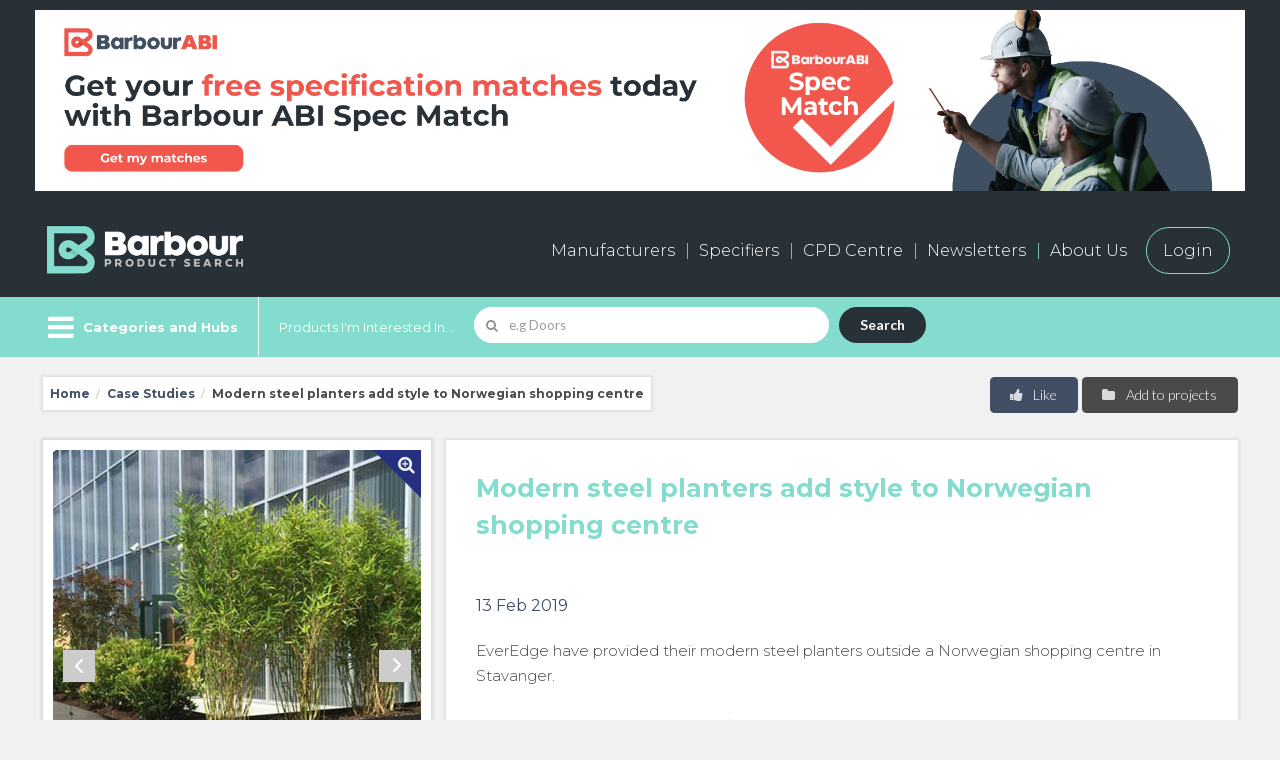

--- FILE ---
content_type: text/html; charset=UTF-8
request_url: https://www.barbourproductsearch.info/modern-steel-planters-add-style-to-norwegian-news076395.html
body_size: 20734
content:
<!doctype html>
<html class="no-js" lang="en">
  <head>
  <title>Modern steel planters add style to Norwegian shopping centre</title>

  <meta name="author" content="">
	

  <meta name="description" content="Modern steel planters add style to Norwegian shopping centre">
	

  <meta name="keywords" content="Modern steel planters add style to Norwegian shopping centre">
	

<link rel="canonical" href="https://www.barbourproductsearch.info/modern-steel-planters-add-style-to-norwegian-news076395.html">


<meta charset="utf-8" />
<meta name="viewport" content="width=device-width, initial-scale=1.0" />
<!--[if IE]>
<meta http-equiv="X-UA-Compatible" content="IE=Edge">
<![endif]-->

<script>
  window.dataLayer = window.dataLayer || [];
  if (typeof(Storage) !== "undefined") {
    var email = localStorage.getItem("EMAIL");
    if (email) dataLayer.push({ "user_email": email });
  }
</script>

<link rel="icon" type="image/png" sizes="256x256" href="/20/staticpage/00/02/94/BarbourProductSearchFavicon256x256.png">
<!-- For iPhone -->
<link rel="apple-touch-icon" type="image/png" sizes="180x180" href="/20/staticpage/00/02/94/BarbourProductSearchFavicon180x180.png">

<meta name="referrer" content="unsafe-url">

<meta name="p:domain_verify" content="24314462aa1ac560e269a4dc932807d8" >
<meta http-equiv="Content-Type" content="text/html;charset=UTF-8" />
<meta name="robots" content="index, follow" />
<meta name="viewport" content="width=device-width, initial-scale=1.0, maximum-scale=1.0, user-scalable=no">
<link rel="stylesheet" type="text/css" class="ui" href="/css/semantic-ui/2.1.6/components/site.min.css">
<link rel="stylesheet" type="text/css" class="ui" href="/css/semantic-ui/2.1.6/components/grid.min.css">
<link rel="stylesheet" type="text/css" class="ui" href="/css/semantic-ui/2.1.6/components/button.min.css">
<link rel="stylesheet" type="text/css" class="ui" href="/css/semantic-ui/2.1.6/components/icon.min.css">
<link rel="stylesheet" type="text/css" class="ui" href="/css/semantic-ui/2.1.6/components/input.min.css">
<link rel="stylesheet" type="text/css" class="ui" href="/css/semantic-ui/2.1.6/components/label.min.css">
<link rel="stylesheet" type="text/css" class="ui" href="/css/semantic-ui/2.1.6/components/list.min.css">
<link rel="stylesheet" type="text/css" class="ui" href="/css/semantic-ui/2.1.6/components/breadcrumb.min.css">
<link rel="stylesheet" type="text/css" class="ui" href="/css/semantic-ui/2.1.6/components/form.min.css">
<link rel="stylesheet" type="text/css" class="ui" href="/css/semantic-ui/2.1.6/components/menu.min.css">
<link rel="stylesheet" type="text/css" class="ui" href="/css/semantic-ui/2.1.6/components/table.min.css">
<link rel="stylesheet" type="text/css" class="ui" href="/css/semantic-ui/2.1.6/components/item.min.css">
<link rel="stylesheet" type="text/css" class="ui" href="/css/semantic-ui/2.1.6/components/checkbox.min.css">
<link rel="stylesheet" type="text/css" class="ui" href="/css/semantic-ui/2.1.6/components/dimmer.min.css">
<link rel="stylesheet" type="text/css" class="ui" href="/css/semantic-ui/2.1.6/components/dropdown.min.css">
<link rel="stylesheet" type="text/css" class="ui" href="/css/semantic-ui/2.1.6/components/modal.min.css">
<link rel="stylesheet" type="text/css" class="ui" href="/css/semantic-ui/2.1.6/components/tab.min.css">
<link rel="stylesheet" type="text/css" class="ui" href="/css/semantic-ui/2.1.6/components/transition.min.css">
<link rel="stylesheet" type="text/css" class="ui" href="/css/semantic-ui/2.1.6/components/header.min.css">
<link rel="stylesheet" type="text/css" class="ui" href="/css/semantic-ui/2.1.6/components/card.min.css">
<link rel="stylesheet" type="text/css" class="ui" href="/css/semantic-ui/2.1.6/components/search.min.css">
<link rel="stylesheet" href="/dist/css/icon.min.css" type="text/css" />

<link rel="preconnect" href="https://fonts.googleapis.com">
<link rel="preconnect" href="https://fonts.gstatic.com" crossorigin>
<link rel="stylesheet" href="https://fonts.googleapis.com/css?family=Open+Sans:300,700,400" /> 
<link href="https://fonts.googleapis.com/css?family=Open+Sans&display=swap" rel="stylesheet"> <!-- Informa top bar -->
<link rel="stylesheet" href="https://fonts.googleapis.com/css?family=Lato:300,700" /> 
<link rel="stylesheet" href="https://fonts.googleapis.com/css?family=Droid+Sans:700" />
<link href="https://fonts.googleapis.com/css2?family=Montserrat:ital,wght@0,100..900;1,100..900&display=swap" rel="stylesheet">

<link rel="stylesheet" href="/dist/css/app2022.css?v=19" type="text/css" />

<!--[if lte IE 9]>
	<script src="https://cdnjs.cloudflare.com/ajax/libs/modernizr/2.8.3/modernizr.min.js"></script>
	<script src="https://cdnjs.cloudflare.com/ajax/libs/html5shiv/3.7.3/html5shiv.min.js"></script>
	<script src="https://cdnjs.cloudflare.com/ajax/libs/placeholders/4.0.1/placeholders.min.js"></script>
	<link rel="stylesheet" href="/dist/css/app-ie9.min.css" type="text/css" />
	<link rel="stylesheet" href="/dist/css/app-ie9.min-blessed1.css" type="text/css" />
	<link rel="stylesheet" href="/dist/css/ie9.min.css">
<![endif]-->

<!-- link rel="stylesheet" type="text/css" href="/dist/css/highslide.css" / -->
<!-- script type="text/javascript" src="/dist/js/highslide.js" -->

<!-- Google Tag Manager --> <!-- Added by Ben Glorie, 2023-06-14 -->
<script>(function(w,d,s,l,i){w[l]=w[l]||[];w[l].push({'gtm.start':
new Date().getTime(),event:'gtm.js'});var f=d.getElementsByTagName(s)[0],
j=d.createElement(s),dl=l!='dataLayer'?'&l='+l:'';j.async=true;j.src=
'https://www.googletagmanager.com/gtm.js?id='+i+dl;f.parentNode.insertBefore(j,f);
})(window,document,'script','dataLayer','GTM-5VNFNW6');</script>
<!-- End Google Tag Manager -->

<link rel="stylesheet" href="/dist/css/style2022.css?v=8" type="text/css" />

<link rel="stylesheet" href="/dist/css/style2024.css?v=9" type="text/css" />

<script src="https://s3-us-west-2.amazonaws.com/s.leveragelab.com/release/config/sites/informa/default/installer.js"></script>

<script src="https://3657cf559bda489c9c4656765b7ad22d.js.ubembed.com" async></script>

<script src="https://www.google.com/recaptcha/api.js"></script>

<script>
var m_summaryViews = [];
var m_pageViews = [];
</script>

<script src="/20/adpage/00/00/01/adpage.js?v=3"></script>

  </head>
<body>

<div class="categories-filter-overflow">

<!-- header -->
<header>

	<div id="HeaderBannerContainer" class="dark-bg-24 primary-nav-wrapper">
		<div class="row" style="text-align:center;">
			<div id="AdPosition000001" style="display:none; margin:10px auto;"><a id="AdLink000001" href="#" target="_blank" onClick="bannerClickCount('000001')"><img id="AdImage000001" border="0" src="/20/graphics/catalog/white_pixel.gif" alt="" title="" style="display:none;"></a> 
			</div>
			<div id="AdPosition000019" style="display:none; margin:10px auto;"><a id="AdLink000019" href="#" target="_blank" onClick="bannerClickCount('000019')"><img id="AdImage000019" border="0" src="/20/graphics/catalog/white_pixel.gif" alt="" title="" style="display:none;"></a> 
			</div>
		</div>
	</div>


    <!-- primary navigation -->
    <div class="dark-bg-24 primary-nav-wrapper">
      <div class="row">
        <div class="small-24 columns">
            <div class="bps-header">
                <a class="cd-dropdown-trigger b-menu--on show-for-small" href="#menu" aria-label="Menu" aria-expanded="false"> 
                    <i class="b-menu icon sidebar"></i>
                    <i class="b-menu icon remove"></i>
                </a>
                <!-- logo -->
                <h2 class="bps-header__bps-logo">
                    <a href="/"><img src="/20/homepage/00/23/75/BPS-logo-neg600x154.png" alt="Barbour Product Search"></a>
                </h2>
                <!-- /logo -->

                <div id="bps_stat_html" style="width:1px; height:1px; position:absolute;"></div><!-- Docu stats div -->

                <!-- shortcut nav -->
                <nav>
                    <ul class="main-nav hide-for-small" role="menubar">
                        <li class="nav-large"><a href="/manufacturers-page000682.html">Manufacturers</a></li>
                        <li class="nav-large"><a href="/buyers-and-specifiers-page000681.html">Specifiers</a></li>
                        <li><a href="/cpd/">CPD Centre</a></li>
                        <li><a href="/20/newsletter">Newsletters</a></li>
                        <li><a href="/all-about-barbour-page000047.html">About Us</a></li>
                        <li><a href="/sign-in-to-your-barbour-product-search-account-page000044.html" class="login-button">Login</a></li>
                    </ul>
                    <ul class="shortcut-nav" role="menubar">
                        <li class="shortcut-nav__user" role="menuitem"><a title="My Account" class="my-account-btn"><i class="user icon"></i> <span class="shortcut-nav__item__link">My Account</span></a></li>
                        <li class="shortcut-nav__label hide-for-small" role="menuitem"><a id="MyEnquiryShortlistButton" href="/live/bps/shortlist.jsp" title="My Enquiry Shortlist"> <span class="shortcut-nav__item__link">My Enquiry Shortlist</span> <span class="ui label coral no-of-shortlist-items">0</span></a></li>
                    </ul>
                </nav>
                <!-- / shortcut nav -->
            </div>
        </div>
      </div>
    </div>
    <!-- / primary navigation -->


    <!-- secondary navigation -->
    <div class="secondary-nav-wrapper-gap">
        <div class="secondary-nav-wrapper color-bg-24">
            <div class="row secondary-nav color-bg-24">
                  <div class="browse-categories-wrapper color-bg-24">

                    <!-- browse categories -->
                    <div class="cd-dropdown-wrapper color-bg-24 pr-20">
                        <!-- browse categories menu -->
                        <a class="cd-dropdown-trigger hide-for-small color-bg-24 b-menu--on" href="#menu" aria-label="Menu" aria-expanded="false"> 
                            <i class="b-menu icon sidebar"></i>
                            <i class="b-menu icon remove"></i>
                            <span class="pl-40">Categories and Hubs</span>
                        </a>
                        <!-- / browse categories menu -->
                        <nav class="cd-dropdown">
                            <a href="#" class="cd-close">Close</a>
                            <ul class="cd-dropdown-content">
                                <li class="show-for-small"><a href="/">Home / Search</a></li>
                                <li class="has-children">
                                    <a href="#" class="top-level">Browse Categories</a>
                                    <ul class="cd-secondary-dropdown is-hidden">
                                        <li class="go-back"><a href="#0">Go back</a></li>
<li><a href="/access-solutions-code011311.html">Access solutions</a></li>
<li><a href="/bim-code004742.html">BIM</a></li>
<li><a href="/bim-service-providers-code005288.html">BIM service providers</a></li>
<li><a href="/building-areas-and-systems-code000001.html">Building areas and systems</a></li>
<li><a href="/building-materials-code000021.html">Building materials</a></li>
<li><a href="/ceilings-rooflights-and-roof-windows-code000009.html">Ceilings, rooflights and roof windows</a></li>
<li><a href="/communications-transport-and-security-code000017.html">Communications, transport and security</a></li>
<li><a href="/door-and-window-accessories-code000008.html">Door and window accessories</a></li>
<li><a href="/doors-and-doorways-code000007.html">Doors and doorways</a></li>
<li><a href="/electricity-supply-and-lighting-code000016.html">Electricity supply and lighting</a></li>
<li><a href="/external-works-code000020.html">External works</a></li>
<li><a href="/fittings-and-furniture-code000018.html">Fittings and furniture</a></li>
<li><a href="/floor-and-stair-finishes-code000011.html">Floor and stair finishes</a></li>
<li><a href="/floor-and-stair-structures-code000004.html">Floor and stair structures</a></li>
<li><a href="/ground-and-substructure-code000002.html">Ground and substructure</a></li>
<li><a href="/heating-cooling-ventilation-and-air-conditioning-code000014.html">Heating, cooling, ventilation and air conditioning (HVAC)</a></li>
<li><a href="/insulation-and-sound-control-code000015.html">Insulation and sound control</a></li>
<li><a href="/product-innovation-code007515.html">Product Innovation</a></li>
<li><a href="/refuse-disposal-drainage-and-water-supply-code000013.html">Refuse disposal, drainage and water supply</a></li>
<li><a href="/roof-finishes-code000012.html">Roof finishes</a></li>
<li><a href="/roofing-structures-code000005.html">Roofing structures</a></li>
<li><a href="/sanitary-fittings-code000076.html">Sanitary fittings</a></li>
<li><a href="/structural-frames-and-walls-code000003.html">Structural frames and walls</a></li>
<li><a href="/wall-and-ceiling-finishes-code000010.html">Wall and ceiling finishes</a></li>
<li><a href="/windows-code000006.html">Windows</a></li>
<li><a href="/wire-code015292.html">Wire</a></li>

                                    </ul> 
                                </li> <!-- .has-children -->


                                <li class="has-children">
                                    <a href="/sector-hubs-page000691.html" class="top-level">Browse Sector Hubs</a>
                                    <ul class="cd-secondary-dropdown is-hidden">
                                        <li class="go-back"><a href="#0">Go back</a></li>
<li><a href="/civic-public/index.html">Civic &amp; Public</a></li>
<li><a href="/commercial-retail/index.html">Commercial &amp; Retail</a></li>
<li><a href="/education/index.html">Education</a></li>
<li><a href="/hotel-leisure-sport/index.html">Hotel, Leisure &amp; Sport</a></li>
<li><a href="/industrial/index.html">Industrial</a></li>
<li><a href="/infrastructure/index.html">Infrastructure</a></li>
<li><a href="/medical-healthcare/index.html">Medical &amp; Healthcare</a></li>
<li><a href="/residential/index.html">Residential</a></li>
                                    </ul> 
                                </li> <!-- .has-children -->


                                <li class="has-children">
                                    <a href="/technical-hubs-page000683.html" class="top-level">Browse Technical Hubs</a>
                                    <ul class="cd-secondary-dropdown is-hidden">
                                        <li class="go-back"><a href="#0">Go back</a></li>
<li><a href="/acoustics/index.html">Acoustics</a></li>
<li><a href="/bim-code004742.html">BIM</a></li>
<li><a href="/fire-protection/index.html">Fire Protection</a></li>
<li><a href="/interior-design/index.html">Interiors</a></li>
<li><a href="/offsite-construction-code007549.html">Offsite Construction</a></li>
<li><a href="/safety-security/index.html">Safety &amp; Security</a></li>
<li><a href="/sustainability/index.html">Sustainability</a></li>
<li><a href="/testing-certification/index.html">Testing &amp; Certification</a></li>
<li><a href="/thermal-energy/index.html">Thermal Performance &amp; Energy Efficiency</a></li>
                                    </ul> 
                                </li> <!-- .has-children -->


                                 <li class="has-children">
                                    <a href="/product-hubs-page000692.html" class="top-level">Browse Product Hubs</a>
                                    <ul class="cd-secondary-dropdown is-hidden">
                                        <li class="go-back"><a href="#0">Go back</a></li>
<li><a href="/door-and-window-accessories-code000008.html">Door &amp; Window Accesssories</a></li>
<li><a href="/education/index.html">Education Construction</a></li>
<li><a href="/facade-glazing-code000098.html">Facades &amp; Architectural Glazing</a></li>
<li><a href="/flat-roofing-code000168.html">Flat Roofing</a></li>
<li><a href="/green-roofs-code001982.html">Green Roofs</a></li>
<li><a href="/home-automation-systems-code004247.html">Home Automation</a></li>
<li><a href="/heating-cooling-ventilation-and-air-conditioning-code000014.html">HVAC and Energy</a></li>
<li><a href="/landscaping/index.html">Landscaping</a></li>
<li><a href="/led-lighting-code004346.html">LED Lighting</a></li>
<li><a href="/residential-doors/index.html">Residential Doors</a></li>
<li><a href="/rooflights-code000242.html">Rooflights</a></li>
<li><a href="/security-control-systems-code000409.html">Security and Access Control</a></li>
<li><a href="/solar-pv-panels-code000359.html">Solar PV</a></li>
<li><a href="/sports-construction/index.html">Sports Construction</a></li>
<li><a href="/tall-buildings/index.html">Tall Buildings</a></li>
<li><a href="/thermal-insulation-code000056.html">Thermal Insulation</a></li>
<li><a href="/transport-infrastructure/index.html">Transport &amp; Infrastructure</a></li>
<li><a href="/underfloor-heating-code002009.html">Underfloor Heating</a></li>
<li><a href="/wellbeing/index.html">Wellbeing</a></li>
<li><a href="/wet-rooms-code000908.html">Wet Rooms</a></li>
                                    </ul> 
                                </li> <!-- .has-children -->

                                <li class="show-for-small"><a href="/manufacturers-page000682.html">Manufacturers</a></li>
                                <li class="show-for-small"><a href="/buyers-and-specifiers-page000681.html">Specifiers</a></li>
                                <li class="show-for-small"><a href="/cpd/">CPD Centre</a></li>
                                <li class="show-for-small"><a href="/20/newsletter/">Newsletter</a></li>
                                <li class="show-for-small"><a href="/all-about-barbour-page000047.html">About us</a></li>
                                <li class="show-for-small"><a href="/contact-us-page000048.html">Contact us</a></li>
                                <li class="show-for-small"><a href="/sign-in-to-your-barbour-product-search-account-page000044.html" class="login-button">Login</a></li>

                            </ul> <!-- .cd-dropdown-content -->
                        </nav> <!-- .cd-dropdown -->
                    </div> <!-- .cd-dropdown-wrapper -->
                    <!-- / browse categories -->
                  </div>
                 
                <!-- search wrapper desktop -->
                <div class="search-wrapper search-wrapper-homesearch color-bg-24">
                    <div class="search-large-wrapper">

                        <form id="SearchForm1" action="/live/search/search20.jsp#tab=products" class="error" data-formname="Search">
                            <label for="name" class="hide-for-small">Products I'm Interested In...</label>
                            <div class="ui search left icon action input field" data-form="SearchForm1">
                                <i class="search icon"></i>
                                <input id="SearchForm1Input" type="text" placeholder="e.g Doors" aria-required="true" name="name" class="prompt" value="">
                                <div id="SearchForm1Results" class="results"></div>
                                <button class="ui submit button">Search</button>
                            </div>
                        </form>

                    </div>
                </div>
                <!-- /search wrapper desktop -->
                
                <!-- account navigation -->
                  <div class="account-nav-wrapper" role="navigation">
                    <ul class="account-nav" role="menubar">
                      <li class="account-nav__item--my-account" role="menuitem"><a class="pl-60 pr-30 my-account-btn"><i class="user icon"></i> My Account</a></li>
                      <li class="account-nav__item--enquiry hide-for-small" role="menuitem"><a href="/live/bps/shortlist.jsp">My Enquiry Shortlist <span class="ml-10 ui label coral no-of-shortlist-items">0</span></a></li>
                    </ul>
                  </div>
                <!-- / account navigation -->
            </div>
        </div>
    </div>
    <!-- /secondary navigation -->


</header>




<div class="hide-for-small" id="show-login"><!-- login container start -->
	
  <!-- login modal -->
  <div id="LoginFormModal" class="ui modal pd-60">
    <i class="close icon"></i>
    <div class="content" style="text-align:center;">
       <h3 class="theme-default">Sign in to your account</h3>
       
       <form id="LoginFormFullScreen" action="/live/login.jsp" class="ui form newsletter-sign-up__form mt-20">
       	
       <input type="hidden" id="LoginFormAction1" name="LoginFormAction" class="login-form-action" value="">
       <input type="hidden" name="LOCATION" class="login-form-location" value="">
       	
       	<div class="row">
	  <div class="small-12 small-centered columns">
       			
          	<div class="field">
            	<input type="text" name="CUSTOMERID" placeholder="Username" tabindex="1" required="">
          	</div>
  
          	<div class="field">
            	<input type="password" name="PASSWORD" placeholder="Password" tabindex="2" required="">
          	</div>

<!-- 
<div style="text-align:left;">
          <p><input type="checkbox" tabindex="3" name="rememberMe" id="remember_modal_desktop">
	   <label for="remember_modal_desktop">Remember me</label></p>
</div>
-->

 		<div id="LoginBoxAlert1" class="user_alert_box mt-20 pt-20 pb-20 pl-10 pr-10" style="display:none; border:1px solid red;"></div>
  
        		<div class="field">
        			<!-- <a id="LoginButton1" href="#" class="ui button red medium width mt-20" role="button">
             			Sign in
	          		</a> -->
        			<input type="submit" id="LoginButton1" class="ui button red medium width mt-20" name="LoginButton1Name" value="Sign in">
	          </div>
       <!--</form> -->

        		<a id="GetPasswordLink1" href="javascript:void(0);" class="ui">
             Retrieve your username / password
          	</a>

		<div id="ResendPassWordForm1" class="inline fields mt-20 mb-20" style="display:none;">
  			<div class="field">
            			<input type="text" name="email" id="EmailInputForPassword1" placeholder="Your email">
            			<a id="RetrievePasswordButton1" href="#" class="ui button black medium width right" role="button">
             				Send
	          		</a>
          		</div>
		</div>

	  </div>
        </div>
        </form>
       
    </div>
    <div class="header theme-b-bg login-form-registration" style="border-bottom:0; border-top:1px solid rgba(34,36,38,.15);">
      <h3 class="theme-default">New User?</h3>
      <div class="row no-padding">
        <div class="small-24 medium-12 large-12 columns no-padding">
          <p>Register for free for an account</p>
        </div>
        <div class="small-24 medium-12 large-12 columns no-padding">
          <a href="/live/general/register.jsp" class="ui button red medium width right hide-for-small create-new-account-link" role="button" target="_blank">
             Register
          </a>   
        </div>
      </div>
    </div>
  </div>
  <!-- / login modal -->

  <!-- login mobile -->
  <div id="LoginFormMobile" class="ui p-25 show-for-small">
    <div class="theme-white-bg shadow p-30">
    <i class="close icon close_mobile" data-close="LoginFormMobile"></i>
    <h3 class="theme-default">Login</h3>

    <form id="LoginFormSmallScreen" action="/live/login.jsp" class="ui form newsletter-sign-up__form mt-20">
       <input type="hidden" name="LOCATION" class="login-form-location" value="">

          	<div class="field">
            	<input type="text" name="CUSTOMERID" placeholder="Username" tabindex="1" required="">
          	</div>
  
          	<div class="field">
            	<input type="password" name="PASSWORD" placeholder="Password" tabindex="2" required="">
          	</div>

<!--
<div style="text-align:left;">
        <p><input type="checkbox" tabindex="3" name="rememberMe" id="remember_modal_desktop">
	<label for="remember_modal_desktop">Remember me</label></p>
</div>
-->
        		
  		<div id="LoginBoxAlert2" class="user_alert_box mt-20 pt-20 pb-20 pl-10 pr-10" style="display:none; border:1px solid red;"></div>
  
        	<div class="field">
        		<!-- <a id="LoginButton2" href="#" class="ui button red medium width mt-20" role="button">
             		Sign in
	          	</a> -->
             		<input type="submit" id="LoginButton2" class="ui button red medium width mt-20" value="Sign in">
	          </div>

<!-- </form> -->

        	<a id="GetPasswordLink2" href="javascript:void(0);" class="ui">
             Retrieve your username / password
          	</a>

		<div id="ResendPassWordForm2" class="inline fields mt-20 mb-20" style="display:none;">
  			<div class="field">
            			<input type="text" name="email" id="EmailInputForPassword2" placeholder="Your email">
            			<a id="RetrievePasswordButton2" href="#" class="ui button black medium width right" role="button">
             				Send
	          		</a>
          		</div>
		</div>

    </form>
    </div>
  </div>
  <!-- / login mobile -->

 
</div><!-- login container end -->

<!-- /header -->

<!-- breadcrumb -->
<div class="row mt-20 mb-10">
  <div class="small-24 medium-14 large-16 mb-20 columns">
    <div class="ui breadcrumb p-15 theme-white-bg shadow">
      <a href="/" class="section">Home</a>
      <span class="divider">/</span>
      <a href="/everedge-comp215066.html#tab=case-studies" class="section">Case Studies</a>
      <span class="divider">/</span>
      <div class="active section">Modern steel planters add style to Norwegian shopping centre</div>
    </div>
  </div>
  <div class="small-24 medium-10 large-8 columns">
    <button class="ui button medium grey right floated mb-10 add-to-project-board">
          <i class="folder icon"></i>
          Add to projects
    </button>
    <div class="ui labeled button right floated">
          <div id="LikeObjectData" class="ui red medium button toggle like-object" data-companyid="215066" data-recordid="76395" data-recordname="Modern steel planters add style to Norwegian shopping centre" data-tableid="281" style="border-top-right-radius:.29rem; border-bottom-right-radius:.29rem;">
            <i class="thumbs up icon"></i> Like
          </div>
    </div>
    <div id="LikeNotification" style="position:relative; display:none;">
<a id="LikeButtonPos" name="LikeButtonPos" style="position:absolute; top:-100px;"></a>
    	 <div id="LikeNotificationContent" style="position:absolute; top:0; left:0; padding:10px; border:1px solid red; background:white; z-index:999;">
			<p class="endorse_notify">Thank you! Please visit ‘My Account’ to view all of your likes.</p>
		 </div>
    </div>
  </div>
</div>
<!-- / breadcrumb -->

  <div class="row">
      <div class="small-24 medium-9 large-8 columns">
          <div class="theme-white-bg shadow mb-20">
            <div class="show-for-small p-30">
              <h1 class="bold size-h3">Modern steel planters add style to Norwegian shopping centre</h1>
              <div class="theme-default"><time datetime="2001-05-15T19:00">13 Feb 2019</time></div>
            </div>
            <div class="gallery-block p-10 theme-white-bg shadow mb-20 pb-50">
<a href="/planters%202-file092588.jpg" class="galleryzoom highslide" 
	onclick="countOnpageEventAsPageView(); return hs.expand( this, galleryOptions )"><span>Image Gallery</span></a>
<div class="highslide-caption" style="display:none;">
Modern steel planters add style to Norwegian shopping centre [1/3]
</div>
              <div id="full-width-slider" class="royalSlider rsDefault mb-40">
                  <div class="rsContentSlider">
                    <a class="rsImg" data-rsw="375" data-rsh="375" data-rsBigImg="/planters 2 cropped-file092588.jpg" 
                    href="/planters 2 cropped-file092588.jpg">
                    </a>
                    <div class="infoBlock">
                      <p>Modern steel planters add style to Norwegian shopping centre</p>
                    </div>
<script>
m_summaryViews.push(["file", "92588", "215066", "20"]);
</script>
                  </div>
                  <div class="rsContentSlider">
                    <a class="rsImg" data-rsw="375" data-rsh="375" data-rsBigImg="/planters 1 cropped-file092587.jpg" 
                    href="/planters 1 cropped-file092587.jpg">
                    </a>
                    <div class="infoBlock">
                      <p>Modern steel planters add style to Norwegian shopping centre</p>
                    </div>
<script>
m_summaryViews.push(["file", "92587", "215066", "20"]);
</script>
                  </div>
                  <div class="rsContentSlider">
                    <a class="rsImg" data-rsw="375" data-rsh="375" data-rsBigImg="/planters 3 cropped-file092589.jpg" 
                    href="/planters 3 cropped-file092589.jpg">
                    </a>
                    <div class="infoBlock">
                      <p>Modern steel planters add style to Norwegian shopping centre</p>
                    </div>
<script>
m_summaryViews.push(["file", "92589", "215066", "20"]);
</script>
                  </div>
              </div>

<script>
	var galleryOptions = {
		slideshowGroup: 'gallery',
		wrapperClassName: 'rounded-white',
		outlineType: 'rounded-white',
		dimmingOpacity: 0.6,
		align: 'center',
		transitions: ['expand', 'crossfade']
	};

</script>
<div style="display:none;"><!-- images for Highslide -->

<a class="highslide" href="/planters%201-file092587.jpg" 
    	onclick="return hs.expand( this, galleryOptions )">
    	<img src="/planters%201-file092587.jpg" alt="Modern steel planters add style to Norwegian shopping centre">
</a>
<div class="highslide-caption">
Modern steel planters add style to Norwegian shopping centre [2/3]
</div>

<a class="highslide" href="/planters%203-file092589.jpg" 
    	onclick="return hs.expand( this, galleryOptions )">
    	<img src="/planters%203-file092589.jpg" alt="Modern steel planters add style to Norwegian shopping centre">
</a>
<div class="highslide-caption">
Modern steel planters add style to Norwegian shopping centre [3/3]
</div>

</div><!-- eo images for Highslide -->
            </div>
          </div>
          <aside class="gallery-block p-10 theme-white-bg shadow mb-20 hide-for-small">
            <a class="ui button red fluid large bold enquire" href="#show-enquiry" data-show="show-enquiry" role="button">
              Send Enquiry
            </a>
          </aside>
          <aside class="gallery-block p-30 theme-white-bg shadow mb-20 mt-10 hide-for-small">
            <h2 class="header--underline size-h5">Share this Case Study</h2>
            <div class="row collapse mb-20">
              <div class="small-24 medium-24 large-24 columns">
                <a href="javascript:emailPage();" class="ui button grey tiny pl-15 pr-15" role="button">
                  Email to a friend
                </a>
              </div>
            </div>
            <div class="row">
              <div class="small-24 medium-24 large-24 columns">
                <ul class="social-icons-medium">
<li><a class="social-icons__icon--facebook" href="https://www.facebook.com/sharer/sharer.php?u=https%3a%2f%2fwww.barbourproductsearch.info%2fmodern-steel-planters-add-style-to-norwegian-news076395.html" target="_blank" title="Share on Facebook"><span>Share on Facebook</span></a></li>

<li><a class="social-icons__icon--twitter" href="https://twitter.com/intent/tweet?url=https%3a%2f%2fwww.barbourproductsearch.info%2fmodern-steel-planters-add-style-to-norwegian-news076395.html&text=Modern%20steel%20planters%20add%20style%20to%20Norwegian%20shopping%20centre%20via%20%40BarbourNews" target="_blank" title="Share on Twitter"><span>Share on Twitter</span></a></li>

<li><a class="social-icons__icon--linkedin" href="https://www.linkedin.com/shareArticle?mini=true&url=https%3a%2f%2fwww.barbourproductsearch.info%2fmodern-steel-planters-add-style-to-norwegian-news076395.html&title=Modern%20steel%20planters%20add%20style%20to%20Norwegian%20shopping%20centre" target="_blank" title="Share on LinkedIn"><span>Share on LinkedIn</span></a></li>

<li><a class="social-icons__icon--pintrest" target="_blank" title="Share on Pinterest" href="https://www.pinterest.com/pin/create/button/" data-pin-do="buttonBookmark" data-pin-custom="true"><span>Share on Pinterest</span></a></li>

                </ul>
              </div>
            </div>
          </aside>
      </div>
        <div class="small-24 medium-15 large-16 columns">
          <div class="theme-white-bg shadow">

            <article class="first-line--large p-30">
                <div class="hide-for-small">
                  <h1 class="bold size-h3">Modern steel planters add style to Norwegian shopping centre</h1>
                  <div class="theme-default pb-20"><time datetime="2001-05-15T19:00">13 Feb 2019</time></div>
                </div>
<p>EverEdge have provided their modern steel planters outside a Norwegian shopping centre in Stavanger.<br>
<br>
The Sabi Sushi restaurant was the first to purchase the planters, which can be custom made to the sized required and can be finished in most colours and styles.<br>
<br>
In this case, a gloss black was chosen to match the aesthetics of the building.</p>

<p></p>

<div class="hide-for-small" id="AddToBoardContainer"><!-- add to board container start -->

  <!-- add to board modal -->
  <div id="AddToBoardFormModal" class="ui modal pd-60">
    <i class="close icon"></i>
    <div class="content" style="text-align:center;">
       <h3 class="theme-default">Add to Project Board</h3>

       <div class="existing_project_boards mb-20" style="display:none;">

	       <p class="endorse_notify">Choose from existing project boards below:</p>

	       <form id="AddToProjectBoardForm" action="" class="ui form" style="display:inline-block;" data-formname="Add to Project Board">
			     <div class="inline fields mt-20 mb-20">
			  	   <div class="field">
				       <select name="PROJECTBOARDID" class="project_board_selection">
				       </select>
		      	 		<input type="submit" id="AddToProjectBoardButton" class="ui button red medium width" role="button" value="Add" style="margin-top:2px;">
			       </div>
					 </div>
<input type="hidden" name="DDTABLEID" value="281">
<input type="hidden" name="RECORDID" value="76395">
<input type="hidden" name="COMPANYID" value="215066">
<input type="hidden" name="recordname" value="Modern steel planters add style to Norwegian shopping centre">
			   </form>

			 </div><!-- eo existing_project_boards -->

       <p><span class="existing_project_boards" style="display:none;">Or </span>
       	<span style="color:#E30613;">Create a new project board:</span></p>

       <form id="CreateAndAddToProjectBoardForm" action="" class="ui form" style="display:inline-block;" data-formname="Create and Add to Project Board">
				 <div class="inline fields mt-20 mb-20">
		  	   <div class="field">
		      	 <input type="text" name="PROJECTBOARDNAME" value="" placeholder="Name of new board" style="min-width:200px;">
		      	 <input type="submit" class="ui button black medium width" role="button" value="Create" style="margin-top:2px;">
		       </div>
				 </div>
<input type="hidden" name="DDTABLEID" value="281">
<input type="hidden" name="RECORDID" value="76395">
<input type="hidden" name="COMPANYID" value="215066">
<input type="hidden" name="recordname" value="Modern steel planters add style to Norwegian shopping centre">
		   </form>

  <p class="confirm_board m-20 p-20" style="display:none; border:1px solid #E30613;">
	The item has been added to the project board. Go to My Account to view your projects.
	</p>

    </div>
  </div>
  <!-- /add to board modal -->

  <!-- add to board mobile -->
  <a id="AddToBoardFormMobileAnchor"></a>
  <div id="AddToBoardFormMobile" class="ui mb-20 show-for-small">
    <div class="theme-white-bg shadow p-30">
       <i class="close icon close_mobile" data-close="AddToBoardFormMobile"></i>
       <h3 class="theme-default">Add to Project Board</h3>

       <div class="existing_project_boards mb-40" style="display:none;">

       <p>Choose from existing project boards below:</p>

	       <form id="AddToProjectBoardFormMobile" action="" class="ui form" style="display:inline-block;" data-formname="Add to Project Board">
			     <div class="inline fields mt-20 mb-20">
			  	   <div class="field">
				       <select name="PROJECTBOARDID" class="project_board_selection">
				       </select>
				  	 		<input type="submit" class="ui button red medium width" role="button" value="Add" style="margin-top:2px;">
			       </div>
					 </div>
<input type="hidden" name="DDTABLEID" value="281">
<input type="hidden" name="RECORDID" value="76395">
<input type="hidden" name="COMPANYID" value="215066">
<input type="hidden" name="recordname" value="Modern steel planters add style to Norwegian shopping centre">
			   </form>

			 </div><!-- eo existing_project_boards -->

       <p><span class="existing_project_boards" style="display:none;">Or </span>
       	<span style="color:#E30613;">Create a new project board:</span></p>

       <form id="CreateAndAddToProjectBoardFormMobile" action="" class="ui form" style="display:inline-block;" data-formname="Create and Add to Project Board">
				 <div class="inline fields mt-20 mb-20">
		  	   <div class="field">
		      	 <input type="text" name="PROJECTBOARDNAME" value="" placeholder="Name of new board" style="min-width:200px;">
		      	 <input type="submit" class="ui button black medium width" role="button" value="Create" style="margin-top:2px;">
		       </div>
				 </div>
<input type="hidden" name="DDTABLEID" value="281">
<input type="hidden" name="RECORDID" value="76395">
<input type="hidden" name="COMPANYID" value="215066">
<input type="hidden" name="recordname" value="Modern steel planters add style to Norwegian shopping centre">
		   </form>

  <p class="confirm_board m-20 p-20" style="display:none; border:1px solid #E30613;">
	The item has been added to the project board. Go to My Account to view your projects.
	</p>

    </div>
  </div>
  <!-- /add to board mobile -->

</div><!-- add to board container end -->

                <hr class="mt-30"/>
<a href="/Consumer%20New-file036655.pdf?org=newspdf" class="ui button red large mt-20 docu-stats-event" style="background-color:#233375;" role="button" target="_blank" data-tableid="307" data-recordid="36655" data-companyid="215066" data-recordname="EverEdge Product Catalogue" data-client="false" data-tierid="0" data-actionid="3">
View EverEdge Product Catalogue PDF</a>
            </article>
          </div>

          <div class="gallery-block p-10 theme-white-bg shadow mb-20 show-for-small">
            <a class="ui button red fluid large bold enquire" href="#show-enquiry" data-show="show-enquiry" role="button">
              Send Enquiry
            </a>
          </div>
          <div class="gallery-block p-30 theme-white-bg shadow mb-20 mt-10 show-for-small">
            <h2 class="header--underline size-h5">Share this Case Study</h2>
            <div class="row collapse mb-20">
              <div class="small-24 medium-24 large-24 columns">
                <a href="javascript:emailPage();" class="ui button grey tiny pl-15 pr-15" role="button">
                  Email to a friend
                </a>
              </div>
            </div>
            <div class="row">
              <div class="small-24 medium-24 large-24 columns">
                <ul class="social-icons-medium">
<li><a class="social-icons__icon--facebook" href="https://www.facebook.com/sharer/sharer.php?u=https%3a%2f%2fwww.barbourproductsearch.info%2fmodern-steel-planters-add-style-to-norwegian-news076395.html" target="_blank" title="Share on Facebook"><span>Share on Facebook</span></a></li>

<li><a class="social-icons__icon--twitter" href="https://twitter.com/intent/tweet?url=https%3a%2f%2fwww.barbourproductsearch.info%2fmodern-steel-planters-add-style-to-norwegian-news076395.html&text=Modern%20steel%20planters%20add%20style%20to%20Norwegian%20shopping%20centre%20via%20%40BarbourNews" target="_blank" title="Share on Twitter"><span>Share on Twitter</span></a></li>

<li><a class="social-icons__icon--linkedin" href="https://www.linkedin.com/shareArticle?mini=true&url=https%3a%2f%2fwww.barbourproductsearch.info%2fmodern-steel-planters-add-style-to-norwegian-news076395.html&title=Modern%20steel%20planters%20add%20style%20to%20Norwegian%20shopping%20centre" target="_blank" title="Share on LinkedIn"><span>Share on LinkedIn</span></a></li>

<li><a class="social-icons__icon--pintrest" target="_blank" title="Share on Pinterest" href="https://www.pinterest.com/pin/create/button/" data-pin-do="buttonBookmark" data-pin-custom="true"><span>Share on Pinterest</span></a></li>

                </ul>
              </div>
            </div>
          </div>

        </div>

  </div><!-- eo row -->

  <section class="theme-white-bg mt-20">
      <div class="row pt-80 pb-80">
          <div class="small-24 medium-15 large-10 columns mb-40">
            <h2 class="bold mt-20">EverEdge</h2>
            <div class="hide-for-small">
With over 15 years experience in the landscape and edging world, EverEdge provides a range of professional metal landscape edgings to gardeners, landscapers and designers throughout the UK and around the world. A family run business established in the...            </div>
              <a href="/everedge-comp215066.html" class="ui button red large mt-40" role="button">
              View company profile
            </a>
          </div>
          <div class="small-24 medium-9 large-13 columns">
              <div class="theme-f-bg p-20 radius">
                  <div class="row">
                      <div class="small-24 medium-24 large-15 mb-30 columns">
               <table class="table ui contact--aside" width="100%">
                <tr>
                  <th>T</th><td>01453 731717</td>
                </tr>
                <tr>
                  <th>F</th><td>01453 731127</td>
                  </tr>
                <tr>
                  <th>E</th><td><a href="mailto:info@everedge.co.uk?subject=Enquiry via your listing on Barbour Product Search&body=Enquiry via your listing on www.barbourproductsearch.info:" data-tableid="303" data-recordid="215066" data-companyid="215066" data-recordname="EverEdge" data-actionid="6" class="docu-stats-event">info@everedge.co.uk</a></td>
                </tr>
                 <tr>
                  <th>W</th><td><a href="https://www.everedge.co.uk" onclick="bps_stats_cl_no_time('comp','215066','215066');" data-tableid="303" data-recordid="215066" data-companyid="215066" data-recordname="EverEdge" data-actionid="4" class="docu-stats-event" target="_blank">Visit EverEdge's website</a>
</td>
                </tr>
                 <tr>
                  <th>&nbsp;</th><td>PO Box 333, Market Drayton, Shropshire, TF9 4WL</td>
                </tr>
               </table>
                <div class="row collapse">
                    <div class="small-24 columns">
                    </div>
                </div>
                      </div>
                      <div class="small-24 medium-24 large-8 columns mb-20">
                          <a href="#" class="ui button red large enquire hide-for-small" href="#show-enquiry" data-show="show-enquiry" role="button">
                            Send Enquiry
                          </a>
                      </div>
                  </div>
              </div>
          </div>
      </div>
  </section>

  <div class="row">
    <div class="small-24 medium-12 large-12 columns">
      <section class="first-line--large p-30 mt-40 mb-40 theme-white-bg shadow">
        <h2 class="header--underline size-h5 header--nomargintop mb-30 pt-20">Categories</h2>
        <a href="/commercial-buildings-code000106.html" class="ui label tiny mb-10">Commercial buildings</a>
        <a href="/external-planters-code000648.html" class="ui label tiny mb-10">External planters</a>
        <a href="/landscape-maintenance-services-code000654.html" class="ui label tiny mb-10">Landscape maintenance services</a>
      </section>
    </div>
  </div>
<div class="hide-for-small" id="show-enquiry">
<script>
 function submitRfiForm(myFormId) {
   var myForm = document.getElementById(myFormId);
   if (myForm) myForm.submit();
 }

</script>
               <!-- enquire modal -->
  <div id="EnquiryForm" class="ui modal pd-60">
    <i class="close icon"></i>
    <div class="header theme-b-bg">
      <h3 class="theme-default">Add Modern steel planters add style to Norwegian shopping centre to your Enquiry Shortlist</h3>
      <div class="row no-padding">
        <div class="small-24 medium-12 large-12 columns no-padding">
          <p>Save companies and products to your shortlist and contact multiple companies through a single enquiry.</p>
        </div>
        <div class="small-24 medium-12 large-12 columns no-padding">
          <a href="/live/bps/shortlist.jsp" data-objecttype="n" data-objectid="76395" class="ui button red medium width right hide-for-small add-to-shortlist" role="button">
             Add to shortlist
          </a>   
        </div>
      </div>
    </div>
    <div class="content">
       <h3 class="theme-default">Make an enquiry to EverEdge</h3>
       <form id="RfiFormFullScreen" action="/live/info2.jsp" class="ui form newsletter-sign-up__form mt-20" data-formname="RFI">
<input type="hidden" name="redesign" value="true">
<input type="hidden" name="rfi_current_page" class="rfi-current-page" value="">
<input type="hidden" name="companyid" value="215066">
<input type="hidden" name="productid" value="-1">
          <div class="field">
            <div class="two fields">
              <div class="field">
                <label for="firstname">Name</label>
                <input type="text" name="firstname" placeholder="First Name" tabindex="1" required>
              </div>
              <div class="field">
                <label for="lastname">Last name</label>
                <input type="text" name="lastname" placeholder="Last Name" tabindex="2" required>
              </div>
            </div>
          </div>
          <div class="field">
            <div class="two fields">
              <div class="field">
                <label for="email">Email Address</label>
                <input type="text" name="email" placeholder="Your Email" tabindex="3" required>
              </div>
              <div class="field">
                <label for="company">Company name</label>
                <input type="text" name="cname" placeholder="Company Name" tabindex="4" required>
              </div>
            </div>
          </div>
          <div class="field">
              <div class="field">
                <label for="countryid">Country/Region</label>
<select class="ui dropdown fluid" tabindex="5" id="COUNTRYID-DESKTOP" name="COUNTRYID" required>
<option value="">- Please Select -</option>
<option data-val="Afghanistan" value="1" class="consent-bundled" data-class="consent-group-c">Afghanistan</option>
<option data-val="Albania" value="2" class="consent-bundled" data-class="consent-group-c">Albania</option>
<option data-val="Algeria" value="3" class="consent-bundled" data-class="consent-group-c">Algeria</option>
<option data-val="American Samoa" value="4" class="consent-bundled" data-class="consent-group-c">American Samoa</option>
<option data-val="Andorra" value="5" class="consent-optin" data-class="consent-group-b">Andorra</option>
<option data-val="Angola" value="6" class="consent-bundled" data-class="consent-group-c">Angola</option>
<option data-val="Anguilla" value="7" class="consent-bundled" data-class="consent-group-c">Anguilla</option>
<option data-val="Antarctica" value="8" class="consent-bundled" data-class="consent-group-c">Antarctica</option>
<option data-val="Antigua and Barbuda" value="9" class="consent-bundled" data-class="consent-group-c">Antigua and Barbuda</option>
<option data-val="Argentina" value="10" class="consent-bundled" data-class="consent-group-c">Argentina</option>
<option data-val="Armenia" value="11" class="consent-bundled" data-class="consent-group-c">Armenia</option>
<option data-val="Aruba" value="12" class="consent-bundled" data-class="consent-group-c">Aruba</option>
<option data-val="Australia" value="13" class="consent-bundled" data-class="consent-group-c">Australia</option>
<option data-val="Austria" value="14" class="consent-optin" data-class="consent-group-b">Austria</option>
<option data-val="Azerbaijan" value="15" class="consent-bundled" data-class="consent-group-c">Azerbaijan</option>
<option data-val="Bahamas" value="16" class="consent-bundled" data-class="consent-group-c">Bahamas</option>
<option data-val="Bahrain" value="17" class="consent-bundled" data-class="consent-group-c">Bahrain</option>
<option data-val="Bangladesh" value="18" class="consent-bundled" data-class="consent-group-c">Bangladesh</option>
<option data-val="Barbados" value="19" class="consent-bundled" data-class="consent-group-c">Barbados</option>
<option data-val="Belgium" value="20" class="consent-optin" data-class="consent-group-b">Belgium</option>
<option data-val="Belize" value="21" class="consent-bundled" data-class="consent-group-c">Belize</option>
<option data-val="Benin" value="22" class="consent-bundled" data-class="consent-group-c">Benin</option>
<option data-val="Bermuda" value="23" class="consent-bundled" data-class="consent-group-c">Bermuda</option>
<option data-val="Bhutan" value="24" class="consent-bundled" data-class="consent-group-c">Bhutan</option>
<option data-val="Bolivia" value="25" class="consent-bundled" data-class="consent-group-c">Bolivia</option>
<option data-val="Bonaire" value="239" class="consent-bundled" data-class="consent-group-c">Bonaire</option>
<option data-val="Bosnia Hercegovina" value="26" class="consent-bundled" data-class="consent-group-c">Bosnia Hercegovina</option>
<option data-val="Botswana" value="27" class="consent-bundled" data-class="consent-group-c">Botswana</option>
<option data-val="Bouvet Island" value="28" class="consent-bundled" data-class="consent-group-c">Bouvet Island</option>
<option data-val="Brazil" value="29" class="consent-optout" data-class="consent-group-d">Brazil</option>
<option data-val="British Indian Ocean Territory" value="30" class="consent-bundled" data-class="consent-group-c">British Indian Ocean Territory</option>
<option data-val="Brunei Darussalam" value="31" class="consent-bundled" data-class="consent-group-c">Brunei Darussalam</option>
<option data-val="Bulgaria" value="32" class="consent-optin" data-class="consent-group-b">Bulgaria</option>
<option data-val="Burkina Faso" value="33" class="consent-bundled" data-class="consent-group-c">Burkina Faso</option>
<option data-val="Burundi" value="34" class="consent-bundled" data-class="consent-group-c">Burundi</option>
<option data-val="Belarus" value="35" class="consent-bundled" data-class="consent-group-c">Belarus</option>
<option data-val="Cambodia" value="36" class="consent-bundled" data-class="consent-group-c">Cambodia</option>
<option data-val="Cameroon" value="37" class="consent-bundled" data-class="consent-group-c">Cameroon</option>
<option data-val="Canada" value="38" class="consent-optin" data-class="consent-group-a">Canada</option>
<option data-val="Cape Verde" value="39" class="consent-bundled" data-class="consent-group-c">Cape Verde</option>
<option data-val="Cayman Islands" value="40" class="consent-bundled" data-class="consent-group-c">Cayman Islands</option>
<option data-val="Central African Republic" value="41" class="consent-bundled" data-class="consent-group-c">Central African Republic</option>
<option data-val="Chad" value="42" class="consent-bundled" data-class="consent-group-c">Chad</option>
<option data-val="Chile" value="43" class="consent-bundled" data-class="consent-group-c">Chile</option>
<option data-val="China" value="44" class="consent-bundled" data-class="consent-group-c">China</option>
<option data-val="Christmas Island" value="45" class="consent-bundled" data-class="consent-group-c">Christmas Island</option>
<option data-val="Cocos (Keeling) Islands" value="46" class="consent-bundled" data-class="consent-group-c">Cocos (Keeling) Islands</option>
<option data-val="Colombia" value="47" class="consent-bundled" data-class="consent-group-c">Colombia</option>
<option data-val="Comoros" value="48" class="consent-bundled" data-class="consent-group-c">Comoros</option>
<option data-val="Congo" value="49" class="consent-bundled" data-class="consent-group-c">Congo</option>
<option data-val="Cook Islands" value="50" class="consent-bundled" data-class="consent-group-c">Cook Islands</option>
<option data-val="Costa Rica" value="51" class="consent-bundled" data-class="consent-group-c">Costa Rica</option>
<option data-val="Cote D'Ivoire" value="52" class="consent-bundled" data-class="consent-group-c">Cote D'Ivoire</option>
<option data-val="Croatia" value="53" class="consent-optin" data-class="consent-group-b">Croatia</option>
<option data-val="Cuba" value="54" class="consent-bundled" data-class="consent-group-c">Cuba</option>
<option data-val="Cyprus" value="55" class="consent-optin" data-class="consent-group-b">Cyprus</option>
<option data-val="Czech Republic" value="56" class="consent-optin" data-class="consent-group-b">Czech Republic</option>
<option data-val="Denmark" value="58" class="consent-optin" data-class="consent-group-b">Denmark</option>
<option data-val="Djibouti" value="59" class="consent-bundled" data-class="consent-group-c">Djibouti</option>
<option data-val="Dominica" value="60" class="consent-bundled" data-class="consent-group-c">Dominica</option>
<option data-val="Dominican Republic" value="61" class="consent-bundled" data-class="consent-group-c">Dominican Republic</option>
<option data-val="East Timor" value="62" class="consent-bundled" data-class="consent-group-c">East Timor</option>
<option data-val="Ecuador" value="63" class="consent-bundled" data-class="consent-group-c">Ecuador</option>
<option data-val="Egypt" value="64" class="consent-bundled" data-class="consent-group-c">Egypt</option>
<option data-val="El Salvador" value="65" class="consent-bundled" data-class="consent-group-c">El Salvador</option>
<option data-val="Equatorial Guinea" value="66" class="consent-bundled" data-class="consent-group-c">Equatorial Guinea</option>
<option data-val="Eritrea" value="243" class="consent-bundled" data-class="consent-group-c">Eritrea</option>
<option data-val="Estonia" value="67" class="consent-optout" data-class="consent-group-d">Estonia</option>
<option data-val="Ethiopia" value="68" class="consent-bundled" data-class="consent-group-c">Ethiopia</option>
<option data-val="Falkland Islands (Malvinas)" value="69" class="consent-bundled" data-class="consent-group-c">Falkland Islands (Malvinas)</option>
<option data-val="Faroe Islands" value="70" class="consent-bundled" data-class="consent-group-c">Faroe Islands</option>
<option data-val="Fiji" value="71" class="consent-bundled" data-class="consent-group-c">Fiji</option>
<option data-val="Finland" value="72" class="consent-optout" data-class="consent-group-d">Finland</option>
<option data-val="France" value="73" class="consent-optout" data-class="consent-group-d">France</option>
<option data-val="French Guiana" value="74" class="consent-bundled" data-class="consent-group-c">French Guiana</option>
<option data-val="French Polynesia" value="75" class="consent-bundled" data-class="consent-group-c">French Polynesia</option>
<option data-val="French Southern Territories" value="76" class="consent-bundled" data-class="consent-group-c">French Southern Territories</option>
<option data-val="Gabon" value="77" class="consent-bundled" data-class="consent-group-c">Gabon</option>
<option data-val="Gambia" value="78" class="consent-bundled" data-class="consent-group-c">Gambia</option>
<option data-val="Georgia" value="79" class="consent-bundled" data-class="consent-group-c">Georgia</option>
<option data-val="Germany" value="80" class="consent-optin" data-class="consent-group-b">Germany</option>
<option data-val="Ghana" value="81" class="consent-bundled" data-class="consent-group-c">Ghana</option>
<option data-val="Gibraltar" value="82" class="consent-optin" data-class="consent-group-b">Gibraltar</option>
<option data-val="Greece" value="83" class="consent-optin" data-class="consent-group-b">Greece</option>
<option data-val="Greenland" value="84" class="consent-bundled" data-class="consent-group-c">Greenland</option>
<option data-val="Grenada" value="85" class="consent-bundled" data-class="consent-group-c">Grenada</option>
<option data-val="Guadeloupe" value="86" class="consent-bundled" data-class="consent-group-c">Guadeloupe</option>
<option data-val="Guam" value="87" class="consent-bundled" data-class="consent-group-c">Guam</option>
<option data-val="Guatemala" value="88" class="consent-bundled" data-class="consent-group-c">Guatemala</option>
<option data-val="Guernsey" value="246" class="consent-bundled" data-class="consent-group-c">Guernsey</option>
<option data-val="Guinea" value="89" class="consent-bundled" data-class="consent-group-c">Guinea</option>
<option data-val="Guinea-Bissau" value="90" class="consent-bundled" data-class="consent-group-c">Guinea-Bissau</option>
<option data-val="Guyana" value="91" class="consent-bundled" data-class="consent-group-c">Guyana</option>
<option data-val="Haiti" value="92" class="consent-bundled" data-class="consent-group-c">Haiti</option>
<option data-val="Heard and Mc Donald Islands" value="93" class="consent-bundled" data-class="consent-group-c">Heard and Mc Donald Islands</option>
<option data-val="Honduras" value="94" class="consent-bundled" data-class="consent-group-c">Honduras</option>
<option data-val="Hong Kong, S.A.R., China" value="95" class="consent-bundled" data-class="consent-group-c">Hong Kong, S.A.R., China</option>
<option data-val="Hungary" value="96" class="consent-optout" data-class="consent-group-d">Hungary</option>
<option data-val="Iceland" value="97" class="consent-bundled" data-class="consent-group-c">Iceland</option>
<option data-val="India" value="98" class="consent-bundled" data-class="consent-group-c">India</option>
<option data-val="Indonesia" value="99" class="consent-bundled" data-class="consent-group-c">Indonesia</option>
<option data-val="Iran (Islamic Republic of)" value="100" class="consent-bundled" data-class="consent-group-c">Iran (Islamic Republic of)</option>
<option data-val="Iraq" value="101" class="consent-bundled" data-class="consent-group-c">Iraq</option>
<option data-val="Ireland" value="102" class="consent-optin" data-class="consent-group-b">Ireland</option>
<option data-val="Israel" value="103" class="consent-optout" data-class="consent-group-d">Israel</option>
<option data-val="Italy" value="104" class="consent-optin" data-class="consent-group-b">Italy</option>
<option data-val="Jamaica" value="105" class="consent-bundled" data-class="consent-group-c">Jamaica</option>
<option data-val="Japan" value="106" class="consent-optin" data-class="consent-group-b">Japan</option>
<option data-val="Jersey" value="245" class="consent-bundled" data-class="consent-group-c">Jersey</option>
<option data-val="Jordan" value="107" class="consent-bundled" data-class="consent-group-c">Jordan</option>
<option data-val="Kazakhstan" value="108" class="consent-bundled" data-class="consent-group-c">Kazakhstan</option>
<option data-val="Kenya" value="109" class="consent-bundled" data-class="consent-group-c">Kenya</option>
<option data-val="Kiribati" value="110" class="consent-bundled" data-class="consent-group-c">Kiribati</option>
<option data-val="Korea, Democratic People's Republic of" value="111" class="consent-bundled" data-class="consent-group-c">Korea, Democratic People's Republic of</option>
<option data-val="Korea, Republic of" value="112" class="consent-optin" data-class="consent-group-a">Korea, Republic of</option>
<option data-val="Kosovo" value="238" class="consent-bundled" data-class="consent-group-c">Kosovo</option>
<option data-val="Kuwait" value="113" class="consent-bundled" data-class="consent-group-c">Kuwait</option>
<option data-val="Kyrgyzstan" value="114" class="consent-bundled" data-class="consent-group-c">Kyrgyzstan</option>
<option data-val="Lao People's Democratic Republic" value="115" class="consent-bundled" data-class="consent-group-c">Lao People's Democratic Republic</option>
<option data-val="Latvia" value="116" class="consent-optout" data-class="consent-group-d">Latvia</option>
<option data-val="Lebanon" value="117" class="consent-bundled" data-class="consent-group-c">Lebanon</option>
<option data-val="Lesotho" value="118" class="consent-bundled" data-class="consent-group-c">Lesotho</option>
<option data-val="Liberia" value="119" class="consent-bundled" data-class="consent-group-c">Liberia</option>
<option data-val="Libya" value="120" class="consent-bundled" data-class="consent-group-c">Libya</option>
<option data-val="Liechtenstein" value="121" class="consent-bundled" data-class="consent-group-c">Liechtenstein</option>
<option data-val="Lithuania" value="122" class="consent-optin" data-class="consent-group-b">Lithuania</option>
<option data-val="Luxembourg" value="123" class="consent-optout" data-class="consent-group-d">Luxembourg</option>
<option data-val="Macau, S.A.R., China" value="124" class="consent-bundled" data-class="consent-group-c">Macau, S.A.R., China</option>
<option data-val="Madagascar" value="125" class="consent-bundled" data-class="consent-group-c">Madagascar</option>
<option data-val="Malawi" value="126" class="consent-bundled" data-class="consent-group-c">Malawi</option>
<option data-val="Malaysia" value="127" class="consent-bundled" data-class="consent-group-c">Malaysia</option>
<option data-val="Maldives" value="128" class="consent-bundled" data-class="consent-group-c">Maldives</option>
<option data-val="Mali" value="129" class="consent-bundled" data-class="consent-group-c">Mali</option>
<option data-val="Malta" value="130" class="consent-optin" data-class="consent-group-b">Malta</option>
<option data-val="Marshall Islands" value="131" class="consent-bundled" data-class="consent-group-c">Marshall Islands</option>
<option data-val="Martinique" value="132" class="consent-bundled" data-class="consent-group-c">Martinique</option>
<option data-val="Mauritania" value="133" class="consent-bundled" data-class="consent-group-c">Mauritania</option>
<option data-val="Mauritius" value="134" class="consent-bundled" data-class="consent-group-c">Mauritius</option>
<option data-val="Mawi" value="240" class="consent-bundled" data-class="consent-group-c">Mawi</option>
<option data-val="Mexico" value="135" class="consent-optout" data-class="consent-group-d">Mexico</option>
<option data-val="Micronesia" value="136" class="consent-bundled" data-class="consent-group-c">Micronesia</option>
<option data-val="Moldova, Republic of" value="137" class="consent-bundled" data-class="consent-group-c">Moldova, Republic of</option>
<option data-val="Monaco" value="138" class="consent-bundled" data-class="consent-group-c">Monaco</option>
<option data-val="Mongolia" value="139" class="consent-bundled" data-class="consent-group-c">Mongolia</option>
<option data-val="Montserrat" value="140" class="consent-bundled" data-class="consent-group-c">Montserrat</option>
<option data-val="Morocco" value="141" class="consent-bundled" data-class="consent-group-c">Morocco</option>
<option data-val="Mozambique" value="142" class="consent-bundled" data-class="consent-group-c">Mozambique</option>
<option data-val="Myanmar" value="143" class="consent-bundled" data-class="consent-group-c">Myanmar</option>
<option data-val="Namibia" value="144" class="consent-bundled" data-class="consent-group-c">Namibia</option>
<option data-val="Nauru" value="145" class="consent-bundled" data-class="consent-group-c">Nauru</option>
<option data-val="Nepal" value="146" class="consent-bundled" data-class="consent-group-c">Nepal</option>
<option data-val="Netherlands" value="147" class="consent-optin" data-class="consent-group-b">Netherlands</option>
<option data-val="Netherlands Antilles" value="148" class="consent-bundled" data-class="consent-group-c">Netherlands Antilles</option>
<option data-val="Neutral Zone" value="149" class="consent-bundled" data-class="consent-group-c">Neutral Zone</option>
<option data-val="New Caledonia" value="150" class="consent-bundled" data-class="consent-group-c">New Caledonia</option>
<option data-val="New Zealand" value="151" class="consent-bundled" data-class="consent-group-c">New Zealand</option>
<option data-val="Nicaragua" value="152" class="consent-bundled" data-class="consent-group-c">Nicaragua</option>
<option data-val="Niger" value="153" class="consent-bundled" data-class="consent-group-c">Niger</option>
<option data-val="Nigeria" value="154" class="consent-bundled" data-class="consent-group-c">Nigeria</option>
<option data-val="Niue" value="155" class="consent-bundled" data-class="consent-group-c">Niue</option>
<option data-val="Norfolk Island" value="156" class="consent-bundled" data-class="consent-group-c">Norfolk Island</option>
<option data-val="North Macedonia" value="241" class="consent-bundled" data-class="consent-group-c">North Macedonia</option>
<option data-val="Northern Mariana Islands" value="157" class="consent-bundled" data-class="consent-group-c">Northern Mariana Islands</option>
<option data-val="Norway" value="158" class="consent-optin" data-class="consent-group-b">Norway</option>
<option data-val="Oman" value="159" class="consent-bundled" data-class="consent-group-c">Oman</option>
<option data-val="Pakistan" value="160" class="consent-bundled" data-class="consent-group-c">Pakistan</option>
<option data-val="Palau" value="161" class="consent-bundled" data-class="consent-group-c">Palau</option>
<option data-val="Palestina" value="244" class="consent-bundled" data-class="consent-group-c">Palestina</option>
<option data-val="Panama" value="162" class="consent-bundled" data-class="consent-group-c">Panama</option>
<option data-val="Papua New Guinea" value="163" class="consent-bundled" data-class="consent-group-c">Papua New Guinea</option>
<option data-val="Paraguay" value="164" class="consent-bundled" data-class="consent-group-c">Paraguay</option>
<option data-val="Peru" value="165" class="consent-bundled" data-class="consent-group-c">Peru</option>
<option data-val="Philippines" value="166" class="consent-bundled" data-class="consent-group-c">Philippines</option>
<option data-val="Pitcairn" value="167" class="consent-bundled" data-class="consent-group-c">Pitcairn</option>
<option data-val="Poland" value="168" class="consent-optin" data-class="consent-group-a">Poland</option>
<option data-val="Portugal" value="169" class="consent-optin" data-class="consent-group-b">Portugal</option>
<option data-val="Puerto Rico" value="170" class="consent-bundled" data-class="consent-group-c">Puerto Rico</option>
<option data-val="Qatar" value="171" class="consent-bundled" data-class="consent-group-c">Qatar</option>
<option data-val="Reunion" value="172" class="consent-bundled" data-class="consent-group-c">Reunion</option>
<option data-val="Romania" value="173" class="consent-optin" data-class="consent-group-b">Romania</option>
<option data-val="Russian Federation" value="174" class="consent-bundled" data-class="consent-group-c">Russian Federation</option>
<option data-val="Rwanda" value="175" class="consent-bundled" data-class="consent-group-c">Rwanda</option>
<option data-val="St. Helena" value="176" class="consent-bundled" data-class="consent-group-c">St. Helena</option>
<option data-val="Saint Kitts and Nevis" value="177" class="consent-bundled" data-class="consent-group-c">Saint Kitts and Nevis</option>
<option data-val="Saint Lucia" value="178" class="consent-bundled" data-class="consent-group-c">Saint Lucia</option>
<option data-val="St. Pierre and Miquelon" value="179" class="consent-bundled" data-class="consent-group-c">St. Pierre and Miquelon</option>
<option data-val="Saint Vincent and The Grenadines" value="180" class="consent-bundled" data-class="consent-group-c">Saint Vincent and The Grenadines</option>
<option data-val="Samoa" value="181" class="consent-bundled" data-class="consent-group-c">Samoa</option>
<option data-val="San Marino" value="182" class="consent-optin" data-class="consent-group-b">San Marino</option>
<option data-val="Sao Tome and Principe" value="183" class="consent-bundled" data-class="consent-group-c">Sao Tome and Principe</option>
<option data-val="Saudi Arabia" value="184" class="consent-bundled" data-class="consent-group-c">Saudi Arabia</option>
<option data-val="Senegal" value="185" class="consent-bundled" data-class="consent-group-c">Senegal</option>
<option data-val="Serbia" value="242" class="consent-bundled" data-class="consent-group-c">Serbia</option>
<option data-val="Seychelles" value="186" class="consent-bundled" data-class="consent-group-c">Seychelles</option>
<option data-val="Sierra Leone" value="187" class="consent-bundled" data-class="consent-group-c">Sierra Leone</option>
<option data-val="Singapore" value="188" class="consent-bundled" data-class="consent-group-c">Singapore</option>
<option data-val="Slovakia" value="189" class="consent-optin" data-class="consent-group-b">Slovakia</option>
<option data-val="Slovenia" value="190" class="consent-optin" data-class="consent-group-b">Slovenia</option>
<option data-val="Solomon Islands" value="191" class="consent-bundled" data-class="consent-group-c">Solomon Islands</option>
<option data-val="Somalia" value="192" class="consent-bundled" data-class="consent-group-c">Somalia</option>
<option data-val="South Africa" value="193" class="consent-optout" data-class="consent-group-d">South Africa</option>
<option data-val="Spain" value="194" class="consent-optin" data-class="consent-group-b">Spain</option>
<option data-val="Sri Lanka" value="195" class="consent-bundled" data-class="consent-group-c">Sri Lanka</option>
<option data-val="South Sudan" value="247" class="consent-bundled" data-class="consent-group-c">South Sudan</option>
<option data-val="Sudan" value="196" class="consent-bundled" data-class="consent-group-c">Sudan</option>
<option data-val="Suriname" value="197" class="consent-bundled" data-class="consent-group-c">Suriname</option>
<option data-val="Svalbard and Jan Mayen Islands" value="198" class="consent-bundled" data-class="consent-group-c">Svalbard and Jan Mayen Islands</option>
<option data-val="Swaziland" value="199" class="consent-bundled" data-class="consent-group-c">Swaziland</option>
<option data-val="Sweden" value="200" class="consent-optout" data-class="consent-group-d">Sweden</option>
<option data-val="Switzerland" value="201" class="consent-optin" data-class="consent-group-a">Switzerland</option>
<option data-val="Syrian Arab Republic" value="202" class="consent-bundled" data-class="consent-group-c">Syrian Arab Republic</option>
<option data-val="Taiwan, China" value="203" class="consent-bundled" data-class="consent-group-c">Taiwan, China</option>
<option data-val="Tajikistan" value="204" class="consent-bundled" data-class="consent-group-c">Tajikistan</option>
<option data-val="Tanzania, United Republic of" value="205" class="consent-bundled" data-class="consent-group-c">Tanzania, United Republic of</option>
<option data-val="Thailand" value="206" class="consent-bundled" data-class="consent-group-c">Thailand</option>
<option data-val="Togo" value="207" class="consent-bundled" data-class="consent-group-c">Togo</option>
<option data-val="Tokelau" value="208" class="consent-bundled" data-class="consent-group-c">Tokelau</option>
<option data-val="Tonga" value="209" class="consent-bundled" data-class="consent-group-c">Tonga</option>
<option data-val="Trinidad and Tobago" value="210" class="consent-bundled" data-class="consent-group-c">Trinidad and Tobago</option>
<option data-val="Tunisia" value="211" class="consent-bundled" data-class="consent-group-c">Tunisia</option>
<option data-val="Türkiye" value="212" class="consent-bundled" data-class="consent-group-c">Türkiye</option>
<option data-val="Turkmenistan" value="213" class="consent-bundled" data-class="consent-group-c">Turkmenistan</option>
<option data-val="Turks and Caicos Islands" value="214" class="consent-bundled" data-class="consent-group-c">Turks and Caicos Islands</option>
<option data-val="Tuvalu" value="215" class="consent-bundled" data-class="consent-group-c">Tuvalu</option>
<option data-val="Uganda" value="216" class="consent-bundled" data-class="consent-group-c">Uganda</option>
<option data-val="Ukraine" value="217" class="consent-optout" data-class="consent-group-d">Ukraine</option>
<option data-val="United Arab Emirates" value="218" class="consent-bundled" data-class="consent-group-c">United Arab Emirates</option>
<option data-val="United Kingdom" value="219" class="consent-optout" data-class="consent-group-d">United Kingdom</option>
<option data-val="United States" value="220" class="consent-bundled" data-class="consent-group-c">United States</option>
<option data-val="United States Minor Outlying Islands" value="221" class="consent-bundled" data-class="consent-group-c">United States Minor Outlying Islands</option>
<option data-val="Uruguay" value="222" class="consent-bundled" data-class="consent-group-c">Uruguay</option>
<option data-val="Uzbekistan" value="224" class="consent-bundled" data-class="consent-group-c">Uzbekistan</option>
<option data-val="Vanuatu" value="225" class="consent-bundled" data-class="consent-group-c">Vanuatu</option>
<option data-val="Vatican City State (Holy See)" value="226" class="consent-bundled" data-class="consent-group-c">Vatican City State (Holy See)</option>
<option data-val="Venezuela" value="227" class="consent-bundled" data-class="consent-group-c">Venezuela</option>
<option data-val="Vietnam" value="228" class="consent-bundled" data-class="consent-group-c">Vietnam</option>
<option data-val="Virgin Islands (British)" value="229" class="consent-bundled" data-class="consent-group-c">Virgin Islands (British)</option>
<option data-val="Virgin Islands (U.S.)" value="230" class="consent-bundled" data-class="consent-group-c">Virgin Islands (U.S.)</option>
<option data-val="Wallis and Futuna Islands" value="231" class="consent-bundled" data-class="consent-group-c">Wallis and Futuna Islands</option>
<option data-val="Western Sahara" value="232" class="consent-bundled" data-class="consent-group-c">Western Sahara</option>
<option data-val="Yemen, Republic Of" value="233" class="consent-bundled" data-class="consent-group-c">Yemen, Republic Of</option>
<option data-val="Montenegro" value="234" class="consent-bundled" data-class="consent-group-c">Montenegro</option>
<option data-val="Zambia" value="236" class="consent-bundled" data-class="consent-group-c">Zambia</option>
<option data-val="Zimbabwe" value="237" class="consent-bundled" data-class="consent-group-c">Zimbabwe</option>
              </select>
              </div>
                <div class="field">
                <label for="enquiry">Enquiry</label>
                <textarea name="ymessage" placeholder="Type your message" tabindex="6" rows="4" required></textarea>
              </div>
          </div>
          <div class="field">
            <div class="ui checkbox">
              <input type="checkbox" name="ppolicy" id="privacy-policy-desktop" tabindex="7" value="I have read and understood your Terms and Conditions and Privacy Policy" required>
              <label for="privacy-policy-desktop"><span style="font-size:0.8em;">I have read and understood your <a href="/terms-of-use-page000003.html" target="_blank">Terms and Conditions</a> and <a href="/privacy-policy-page000214.html" target="_blank">Privacy Policy</a></span></label>
            </div>
          </div>
          <div class="field">
            <div class="ui checkbox">
              <input type="checkbox" tabindex="8" name="SUBSCRIBE2NEWS" value="true" id="subscribe_modal_desktop">
              <label for="subscribe_modal_desktop"><span style="font-size:0.8em;">Tick here to start receiving free Barbour Product Search Email Newsletters</span></label>
            </div>
          </div>
          <div class="field">
            <div class="ui checkbox">
              <input type="checkbox" tabindex="9" name="CREATECONTACT" value="true" id="create_account_modal_desktop">
              <label for="create_account_modal_desktop"><span style="font-size:0.8em;">Create An Account To View Your Enquiries And Access Other Useful Features</span></label>
            </div>
          </div>
          <div class="field">
            <input type="submit" class="ui button red large fluid" name="RfiFormSubmit" value="Send Enquiry">
          </div>
	<input type="hidden" name="language_id" value=""><!--1=German,2=Dutch,3=English,4=French,10=Swedish,11=Hungarian,16=Czech,17=Danish,18=Finnish-->
	<input type="hidden" class="rfi_access_code1" name="access_code" value="">
<script>
 function setRfiAccessCode(className) {
	  var d = new Date();
	  var code = d.getDate() + 99;
	  const inputs = document.getElementsByClassName(className);
	  for (var i = 0; i < inputs.length; i++) {
		  inputs.item(i).value = code;
	  }
 }
 function setCurrentPageUrl(className) {
	  const inputs = document.getElementsByClassName(className);
	  for (var i = 0; i < inputs.length; i++) {
		  inputs.item(i).value = window.location.href;
	  }
 }
	setRfiAccessCode('rfi_access_code1'); // New code, allowing for multiple RFI forms on the page
	setCurrentPageUrl('rfi-current-page');

</script>
        </form>
    </div>
  </div>
  <!-- / enquire -->

  <!-- enquire mobile -->
  <div class="ui p-10 show-for-small">
    <h3 class="theme-default">Make an enquiry to EverEdge</h3>
    <form id="RfiFormMobile" action="/live/info2.jsp" class="ui form newsletter-sign-up__form mt-20" data-formname="RFI">
<input type="hidden" name="redesign" value="true">
<input type="hidden" name="rfi_current_page" class="rfi-current-page" value="">
<input type="hidden" name="companyid" value="215066">
<input type="hidden" name="productid" value="-1">
        <div class="field">
          <label for="firstname">Name</label>
          <input type="text" name="firstname" placeholder="First Name" tabindex="1" required>
        </div>
        <div class="field">
          <label for="lastname">Last name</label>
          <input type="text" name="lastname" placeholder="Last Name" tabindex="2" required>
        </div>
        <div class="field">
          <label for="email">Email Address</label>
          <input type="text" name="email" placeholder="Your Email" tabindex="3" required>
        </div>
        <div class="field">
          <label for="company">Company name</label>
          <input type="text" name="cname" placeholder="Company Name" tabindex="4" required>
        </div>
         <div class="field">
          <label for="enquiry">Enquiry</label>
          <textarea name="ymessage" placeholder="Type your enquiry" tabindex="5" rows="4" required></textarea>
        </div>
          <div class="field">
            <div class="ui checkbox">
              <input type="checkbox" name="ppolicy" id="privacy-policy-mobile" tabindex="6" value="I have read and understood your Terms and Conditions and Privacy Policy" required>
              <label for="privacy-policy-mobile"><span style="font-size:0.8em;">I have read and understood your <a href="/terms-of-use-page000003.html" target="_blank">Terms and Conditions</a> and <a href="/privacy-policy-page000214.html" target="_blank">Privacy Policy</a></span></label>
            </div>
          </div>
          <div class="field">
            <div class="ui checkbox">
              <input type="checkbox" tabindex="7" name="SUBSCRIBE2NEWS" value="true" id="subscribe_modal_mobile">
              <label for="subscribe_modal_mobile"><span style="font-size:0.8em;">Tick here to start receiving free Barbour Product Search Email Newsletters</span></label>
            </div>
          </div>
          <div class="field">
            <div class="ui checkbox">
              <input type="checkbox" tabindex="8" name="CREATECONTACT" value="true" id="create_account_modal_mobile">
              <label for="create_account_modal_mobile"><span style="font-size:0.8em;">Create An Account To View Your Enquiries And Access Other Useful Features</span></label>
            </div>
          </div>
        <div class="field">
          <input type="submit" class="ui button red large fluid" name="RfiFormSubmit" value="Send Enquiry">
        </div>
	<input type="hidden" name="language_id" value=""><!--1=German,2=Dutch,3=English,4=French,10=Swedish,11=Hungarian,16=Czech,17=Danish,18=Finnish-->
	<input type="hidden" class="rfi_access_code1" name="access_code" value="">
<script>
 function setRfiAccessCode(className) {
	  var d = new Date();
	  var code = d.getDate() + 99;
	  const inputs = document.getElementsByClassName(className);
	  for (var i = 0; i < inputs.length; i++) {
		  inputs.item(i).value = code;
	  }
 }
 function setCurrentPageUrl(className) {
	  const inputs = document.getElementsByClassName(className);
	  for (var i = 0; i < inputs.length; i++) {
		  inputs.item(i).value = window.location.href;
	  }
 }
	setRfiAccessCode('rfi_access_code1'); // New code, allowing for multiple RFI forms on the page
	setCurrentPageUrl('rfi-current-page');

</script>
    </form>
  </div>
  <!-- / enquire mobile -->
</div>

<div id="BpsFooterBanner" data-articleid="76395" data-linkid="128077" data-seconds="3">
    <i class="close icon close_fb right" style="cursor:pointer;"></i>
		You may also be interested in this related Case Study: 
		<a href="/high-quality-hoarding-solution-for-audas-project-news128077.html?org=rni">High-quality hoarding solution for Audas Project Management Ltd</a>
		<a class="ui red button ml-20" href="/high-quality-hoarding-solution-for-audas-project-news128077.html?org=rni" style="background-color:#023B59;"><span>Read Now</span></a>
</div>
<script>
m_pageViews.push(["news", "76395", "215066", "20"]);
</script>
	

<html>
<body>

<!-- newsletter banner small -->
<section id="NewsletterSignup24" style="background-color:#84dccf;">

    <div class="row pt-30 pb-40">
        <div class="small-24 medium-8 columns center pl-20 pr-20 pb-20">

<img src="/20/staticpage/00/06/85/template/barbour-product-search-general-newsletter.png" alt="Subscribe to the Barbour Product Search newsletter">

        </div>
        <div class="small-24 medium-16 columns">

    <form action="/live/newsletter3.jsp" class="ui form newsletter-sign-up__form mt-20">

<input type='hidden' name='ABUSECODE' value=''>
<input type='hidden' name='origin' value='NewsletterStaticPage'> <!-- disable code check because it doesn't work well on static pages (generated code should be hidden/variable -->
<input type='hidden' name='REQUESTED' value="Register for newsletter">
<input type='hidden' name='CONFIRMATION' value="Thank you.">
<input type="hidden" name="redesign" value="true">

      <div class="row">
        <div class="small-24 columns">
            <h3 class="theme-default hide-for-small hide-for-medium">Sign up to our newsletter to receive the latest news in The Built Environment</h3>
            <h3 class="theme-default show-for-medium-down">Sign up for our newsletter</h3>
        </div>
      </div>
      <div class="row">
        <div class="small-24 medium-12 columns">

                <div class="field mt-20 mb-20">
                  <input type="text" name="FIRSTNAME" placeholder="First Name" tabindex="200" id="FIRSTNAME">
                </div>

        </div>
        <div class="small-24 medium-12 columns">

                <div class="field mt-20 mb-20">
                  <input type="text" name="LASTNAME" placeholder="Last Name" tabindex="201" id="LASTNAME">
                </div>
 
        </div>
      </div>
      <div class="row">
        <div class="small-24 medium-12 columns">

                <div class="field mt-20 mb-20">
                    <input type="text" name="EMAIL" placeholder="Email Address" tabindex="203" id="EMAIL" required>
                  </div>

        </div>
        <div class="small-24 medium-12 columns">

                <div class="field mt-20 mb-20">
                    <input type="text" name="ORGANIZATIONNAME" placeholder="Company Name" tabindex="204" id="ORGANIZATIONNAME">
                </div>

        </div>
      </div>
      <div class="row">
	    <div class="small-24 medium-12 columns">

                <div class="field mt-20 mb-20">
                    <select class="ui dropdown fluid" tabindex="205" id="COUNTRYID" name="COUNTRYID">
<option>Select Country</option>
<option value="1">Afghanistan</option>
<option value="2">Albania</option>
<option value="3">Algeria</option>
<option value="4">American Samoa</option>
<option value="5">Andorra</option>
<option value="6">Angola</option>
<option value="7">Anguilla</option>
<option value="8">Antarctica</option>
<option value="9">Antigua And Barbuda</option>
<option value="10">Argentina</option>
<option value="11">Armenia</option>
<option value="12">Aruba</option>
<option value="13">Australia</option>
<option value="14">Austria</option>
<option value="15">Azerbaijan</option>
<option value="16">Bahamas</option>
<option value="17">Bahrain</option>
<option value="18">Bangladesh</option>
<option value="19">Barbados</option>
<option value="35">Belarus</option>
<option value="20">Belgium</option>
<option value="21">Belize</option>
<option value="22">Benin</option>
<option value="23">Bermuda</option>
<option value="24">Bhutan</option>
<option value="25">Bolivia</option>
<option value="239">Bonaire</option>
<option value="26">Bosnia Hercegovina</option>
<option value="27">Botswana</option>
<option value="28">Bouvet Island</option>
<option value="29">Brazil</option>
<option value="30">British Indian Ocean Territory</option>
<option value="31">Brunei Darussalam</option>
<option value="32">Bulgaria</option>
<option value="33">Burkina Faso</option>
<option value="143">Burma</option>
<option value="34">Burundi</option>
<option value="36">Cambodia</option>
<option value="37">Cameroon</option>
<option value="38">Canada</option>
<option value="39">Cape Verde</option>
<option value="40">Cayman Islands</option>
<option value="41">Central African Republic</option>
<option value="42">Chad</option>
<option value="43">Chile</option>
<option value="44">China</option>
<option value="45">Christmas Island</option>
<option value="46">Cocos (Keeling) Islands</option>
<option value="47">Colombia</option>
<option value="48">Comoros</option>
<option value="49">Congo</option>
<option value="50">Cook Islands</option>
<option value="51">Costa Rica</option>
<option value="52">Cote D'ivoire</option>
<option value="53">Croatia</option>
<option value="54">Cuba</option>
<option value="55">Cyprus</option>
<option value="56">Czech Republic</option>
<option value="58">Denmark</option>
<option value="59">Djibouti</option>
<option value="60">Dominica</option>
<option value="61">Dominican Republic</option>
<option value="62">East Timor</option>
<option value="63">Ecuador</option>
<option value="64">Egypt</option>
<option value="65">El Salvador</option>
<option value="66">Equatorial Guinea</option>
<option value="243">Eritrea</option>
<option value="67">Estonia</option>
<option value="68">Ethiopia</option>
<option value="69">Falkland Islands (Malvinas)</option>
<option value="70">Faroe Islands</option>
<option value="71">Fiji</option>
<option value="72">Finland</option>
<option value="73">France</option>
<option value="74">French Guiana</option>
<option value="75">French Polynesia</option>
<option value="76">French Southern Territories</option>
<option value="77">Gabon</option>
<option value="78">Gambia</option>
<option value="79">Georgia</option>
<option value="80">Germany</option>
<option value="81">Ghana</option>
<option value="82">Gibraltar</option>
<option value="83">Greece</option>
<option value="84">Greenland</option>
<option value="85">Grenada</option>
<option value="86">Guadeloupe</option>
<option value="87">Guam</option>
<option value="88">Guatemala</option>
<option value="246">Guernsey</option>
<option value="89">Guinea</option>
<option value="90">Guinea-Bissau</option>
<option value="91">Guyana</option>
<option value="92">Haiti</option>
<option value="93">Heard And Mc Donald Islands</option>
<option value="94">Honduras</option>
<option value="95">Hong Kong, S.A.R., China</option>
<option value="96">Hungary</option>
<option value="97">Iceland</option>
<option value="98">India</option>
<option value="99">Indonesia</option>
<option value="100">Iran (Islamic Republic Of)</option>
<option value="101">Iraq</option>
<option value="102">Ireland</option>
<option value="103">Israel</option>
<option value="104">Italy</option>
<option value="105">Jamaica</option>
<option value="106">Japan</option>
<option value="245">Jersey</option>
<option value="107">Jordan</option>
<option value="108">Kazakhstan</option>
<option value="109">Kenya</option>
<option value="110">Kiribati</option>
<option value="111">Korea, Democratic People's Republic Of</option>
<option value="112">Korea, Republic Of</option>
<option value="238">Kosovo</option>
<option value="113">Kuwait</option>
<option value="114">Kyrgyzstan</option>
<option value="115">Lao People's Democratic Republic</option>
<option value="116">Latvia</option>
<option value="117">Lebanon</option>
<option value="118">Lesotho</option>
<option value="119">Liberia</option>
<option value="120">Libyan Arab Jamahiriya</option>
<option value="121">Liechtenstein</option>
<option value="122">Lithuania</option>
<option value="123">Luxembourg</option>
<option value="124">Macau, S.A.R., China</option>
<option value="125">Madagascar</option>
<option value="126">Malawi</option>
<option value="127">Malaysia</option>
<option value="128">Maldives</option>
<option value="129">Mali</option>
<option value="130">Malta</option>
<option value="131">Marshall Islands</option>
<option value="132">Martinique</option>
<option value="133">Mauritania</option>
<option value="134">Mauritius</option>
<option value="240">Mawi</option>
<option value="135">Mexico</option>
<option value="136">Micronesia</option>
<option value="137">Moldova, Republic Of</option>
<option value="138">Monaco</option>
<option value="139">Mongolia</option>
<option value="234">Montenegro</option>
<option value="140">Montserrat</option>
<option value="141">Morocco</option>
<option value="142">Mozambique</option>
<option value="144">Namibia</option>
<option value="145">Nauru</option>
<option value="146">Nepal</option>
<option value="147">Netherlands</option>
<option value="148">Netherlands Antilles</option>
<option value="149">Neutral Zone</option>
<option value="150">New Caledonia</option>
<option value="151">New Zealand</option>
<option value="152">Nicaragua</option>
<option value="153">Niger</option>
<option value="154">Nigeria</option>
<option value="155">Niue</option>
<option value="156">Norfolk Island</option>
<option value="241">North Macedonia</option>
<option value="157">Northern Mariana Islands</option>
<option value="158">Norway</option>
<option value="159">Oman</option>
<option value="160">Pakistan</option>
<option value="161">Palau</option>
<option value="244">Palestina</option>
<option value="162">Panama</option>
<option value="163">Papua New Guinea</option>
<option value="164">Paraguay</option>
<option value="165">Peru</option>
<option value="166">Philippines</option>
<option value="167">Pitcairn</option>
<option value="168">Poland</option>
<option value="169">Portugal</option>
<option value="170">Puerto Rico</option>
<option value="171">Qatar</option>
<option value="172">Reunion</option>
<option value="173">Romania</option>
<option value="174">Russian Federation</option>
<option value="175">Rwanda</option>
<option value="177">Saint Kitts And Nevis</option>
<option value="178">Saint Lucia</option>
<option value="180">Saint Vincent And The Grenadines</option>
<option value="181">Samoa</option>
<option value="182">San Marino</option>
<option value="183">Sao Tome And Principe</option>
<option value="184">Saudi Arabia</option>
<option value="185">Senegal</option>
<option value="242">Serbia</option>
<option value="186">Seychelles</option>
<option value="187">Sierra Leone</option>
<option value="188">Singapore</option>
<option value="189">Slovakia</option>
<option value="190">Slovenia</option>
<option value="191">Solomon Islands</option>
<option value="192">Somalia</option>
<option value="193">South Africa</option>
<option value="194">Spain</option>
<option value="195">Sri Lanka</option>
<option value="176">St. Helena</option>
<option value="179">St. Pierre And Miquelon</option>
<option value="196">Sudan</option>
<option value="197">Suriname</option>
<option value="198">Svalbard And Jan Mayen Islands</option>
<option value="199">Swaziland</option>
<option value="200">Sweden</option>
<option value="201">Switzerland</option>
<option value="202">Syrian Arab Republic</option>
<option value="203">Taiwan, China</option>
<option value="204">Tajikistan</option>
<option value="205">Tanzania, United Republic Of</option>
<option value="206">Thailand</option>
<option value="207">Togo</option>
<option value="208">Tokelau</option>
<option value="209">Tonga</option>
<option value="210">Trinidad And Tobago</option>
<option value="211">Tunisia</option>
<option value="212">Turkey</option>
<option value="213">Turkmenistan</option>
<option value="214">Turks And Caicos Islands</option>
<option value="215">Tuvalu</option>
<option value="216">Uganda</option>
<option value="217">Ukraine</option>
<option value="218">United Arab Emirates</option>
<option value="219">United Kingdom</option>
<option value="220">United States</option>
<option value="221">United States Minor Outlying Islands</option>
<option value="222">Uruguay</option>
<option value="224">Uzbekistan</option>
<option value="225">Vanuatu</option>
<option value="226">Vatican City State (Holy See)</option>
<option value="227">Venezuela</option>
<option value="228">Viet Nam</option>
<option value="229">Virgin Islands (British)</option>
<option value="230">Virgin Islands (U.S.)</option>
<option value="231">Wallis And Futuna Islands</option>
<option value="232">Western Sahara</option>
<option value="233">Yemen, Republic Of</option>
<option value="235">Zaire</option>
<option value="236">Zambia</option>
<option value="237">Zimbabwe</option>
                  	</select>
                </div>

        </div>
        <div class="small-24 medium-12 columns">

                <div class="field mt-20 mb-20">
                    <select class="ui dropdown fluid" tabindex="205" id="JOBFUNCTIONID" name="JOBFUNCTIONID" required>
<option value="">Select Job Function</option>
<option value="22">Administration</option>
<option value="1">Architectural Technology</option>
<option value="2">Architecture</option>
<option value="3">Computer Aided Drafting (CAD)</option>
<option value="4">Construction Mgmt</option>
<option value="5">Contracts Mgmt</option>
<option value="6">Education / Training</option>
<option value="7">Engineering, Building Services</option>
<option value="8">Engineering, Civil & Structural</option>
<option value="9">Estimating</option>
<option value="10">Facilities Mgmt</option>
<option value="11">Housing Mgmt</option>
<option value="12">Interior Design</option>
<option value="23">Landscape Architect</option>
<option value="21">Other</option>
<option value="13">Planning & Development</option>
<option value="14">Project Mgmt</option>
<option value="15">Property & Estates Mgmt</option>
<option value="16">Purchasing / Buying</option>
<option value="17">Research / Librarianship</option>
<option value="24">Sales / Marketing</option>
<option value="18">Security</option>
<option value="19">Surveying, Building</option>
<option value="20">Surveying, Quantity</option>
                    </select>
                 </div>
				 
        </div>
      </div>
	  <div class="row">
	    <div class="small-24 columns">
		
                <div class="field mt-20 mb-20" style="color:#232323;">
                    <label for="ppolicy">Privacy Policy</label>
                    <input type="checkbox" name="ppolicy" id="privacy-policy-small" value="I have read and understood your Terms and Conditions and Privacy Policy" required>
<span style="font-size:0.8em;">I have read and understood your <a href="/terms-of-use-page000003.html" target="_blank">Terms and Conditions</a> and <a href="https://www.infopro-digital.com/data-protection/" target="_blank">Privacy Policy</a></span>
                </div>

			   <div class="field mt-20 mb-20">
				  <div class="g-recaptcha" data-sitekey="6Lf7Da8nAAAAAEaczp5B7RZ0ATNxCPRZs77wAC46"></div>
				</div>


			    <div class="field mt-20 mb-20">
				  <input type="submit" name="submit" tabindex="207" class="ui submit button" value="Sign up" style="color:#fff !important; background-color: #000 !important; font-weight:bold;">
				</div>

		</div>
	  </div>
    </form>

        </div>

    </div>


</section>
<!-- / newsletter banner small -->


</body>
</html>
  
<footer class="footer dark-bg-24 pt-40">
    <div class="row collapse">
        <div class="small-24 medium-24 large-24 columns pb-40">
            <div class="rows s">
                <div class="small-24 medium-24 large-6 columns">
                    <h2 class="bps-header__bps-logo" style="position:relative; left:0 !important; top:0 !important; margin-bottom:20px;">
                        <a href="/"><img src="/20/homepage/00/23/75/BPS-logo-neg600x154.png" alt="Barbour Product Search"></a>
                    </h2>
                </div>
                <div class="small-24 medium-12 large-5 columns">
                    <ul class="links">
                        <li><a href="/20/company/a_20.html">Manufacturers A-Z</a></li>
                        <li><a href="/live/contact/add.jsp">Add a free listing</a></li>
                        <li><a href="/host-your-products">Host your products</a></li>
                        <li><a href="/testimonials-for-barbour-product-search-page000076.html">Testimonials</a></li>
                    </ul>
                </div>
                <div class="small-24 medium-12 large-5 columns">
                    <ul class="links">
                        <li><a href="/all-about-barbour-page000047.html">About us</a></li>
                        <li><a href="/contact-us-page000048.html">Contact us</a></li>
                        <li><a href="/our-partners-page000257.html">Partners</a></li>
                        <li><a href="https://www.infopro-digital.com/data-protection/" target="_blank">Privacy Policy</a></li>
                    </ul>
                </div>
                <div class="small-24 medium-24 large-8 columns mt-40">
                    <h6 class="hide-for-small">&nbsp;Follow us on Social Media</h6>
                    <ul class="social-icons-negative">

                        <li><a href="https://www.facebook.com/pages/Barbour-Product-Search/248541835187344" target="_blank"><img src="/20/staticpage/00/02/94/social/facebook-neg-180x180.png" alt=""></a></li>
                        
                        <li><a href="https://www.linkedin.com/company/barbour-product-search" target="_blank"><img src="/20/staticpage/00/02/94/social/linked-in-neg-180x180.png" alt=""></a></li>
                        
                        <li><a href="https://www.youtube.com/BarbourProductSearch" target="_blank"><img src="/20/staticpage/00/02/94/social/youtube-neg-180x180.png" alt=""></a></li>
                        
                        <li><a href="https://www.instagram.com/barbourproductsearch/?hl=en" target="_blank"><img src="/20/staticpage/00/02/94/social/instagram-neg-180x180.png" alt=""></a></li>
                        
                        <li><a href="https://www.tiktok.com/@barbour_abi_group?lang=en" target="_blank"><img src="/20/staticpage/00/02/94/social/tiktok-neg-180x180.png" alt=""></a></li>
                        
                    </ul>
                </div>
            </div>
        </div>
    </div>

<style>
ul.social-icons-negative li {
  display:inline-block;
  will-change: transform;
  -webkit-transition: all 0.2s ease-in-out;
  -moz-transition: all 0.2s ease-in-out;
  transition: all 0.2s ease-in-out; }

ul.social-icons-negative li:hover {
  -webkit-transform: translate3d(0, -5px, 0);
  -moz-transform: translate3d(0, -5px, 0);
  -ms-transform: translate3d(0, -5px, 0);
  -o-transform: translate3d(0, -5px, 0);
  transform: translate3d(0, -5px, 0); }

</style>

    <!-- footer small links -->
    <div class="dark-bg-24 mt-40">
        <div class="row mb-0">
            <div class="small-24 columns">
                <ul class="pt-30 pb-20 footer-small-links center">
                    <li>Copyright &copy; 2024 Barbour ABI Limited, London, United Kingdom</li>
                </ul>
            </div>
        </div>
    </div>
    <!-- /footer small links -->
    <a href="#0" class="cd-top">Top</a>
 </footer>

<div id="DocuStatsParams" data-tableid="281" data-recordid="76395" data-companyid="215066" data-recordname="Modern steel planters add style to Norwegian sh..." data-image="/20/pdcnewsitem/07/63/95/planters%202%20cropped..." style="height:0; width:0; display:none;">&nbsp;</div>



<!-- footer scripts -->
<script data-main="/dist/js/main-20250923" src="/dist/js/require.min.js?v=2"></script>
<!-- / footer scripts -->

<script type="text/javascript" async defer src="//assets.pinterest.com/js/pinit.js"></script>

<script><!--
var stats_div = "bps_stat_html";
var SUM_COMP = 0;
var SUM_FILE = 1;
var SUM_NEWS = 2;
var SUM_PROD = 3;
var summaryIds = new Array();
summaryIds[SUM_COMP] = new Array();
summaryIds[SUM_FILE] = new Array();
summaryIds[SUM_NEWS] = new Array();
summaryIds[SUM_PROD] = new Array();
// Banner views
function bps_stats_bv_no_time(bps_object, bps_id) {
  bps_stats_image(stats_div, "bps_bv.gif", bps_object, bps_id, null);
}
// Clickthrough
function bps_stats_cl_no_time(bps_object, bps_id, bps_companyId) {
  bps_stats_image(null, "bps_cl.gif", bps_object, bps_id, bps_companyId);
}
// Download
function bps_stats_dl_no_time(bps_object, bps_id, bps_companyId) {
  //console.log('download '+ bps_object + '-'+ bps_id);
  bps_stats_image(null, "bps_dl.gif", bps_object, bps_id, bps_companyId);
}
// Email address clickthrough
function bps_stats_em_no_time(bps_object, bps_id, bps_companyId) {
  bps_stats_image(null, "bps_em.gif", bps_object, bps_id, bps_companyId);
}
function bps_stats_pv_no_time(bps_object, bps_id, bps_companyId) {
  bps_stats_image(stats_div, "bps_pv.gif", bps_object, bps_id, bps_companyId);
}
function bps_stats_onpage_event_no_time(bps_object, bps_id, bps_companyId) {
  bps_stats_image(stats_div, "bps_pv.gif", bps_object, bps_id, bps_companyId);
}
// Summary view
function bps_stats_sv_no_time(bps_object, bps_id, bps_companyId) {
  //addToArray(bps_object, bps_id, bps_companyId);
  bps_stats_image(stats_div, "bps_sv.gif", bps_object, bps_id, bps_companyId);
}

function bps_stats_image(bps_div, bps_img, bps_object, bps_id, bps_companyId) {
  if (bps_object) {
    var bps_timestamp = new Date().getTime();
    if (!bps_id) bps_id = "0";
    if (!bps_companyId) bps_companyId = "0";
    var rand_num =  Math.random();
    var imgSrc = "/" + bps_img + "?bps_object=" + bps_object + "&bps_id=" + bps_id + "&time=" + bps_timestamp + "&bps_companyid=" + bps_companyId + "&rand=" + rand_num + "&e=1";
    var bpsCounterImage = new Image(); 
    bpsCounterImage.src = imgSrc;

    //console.log("bps_stats_image, counter image loaded:" + imgSrc);

    if ((bps_div) && (document.getElementById(bps_div))) {
    	var existingHtml = document.getElementById(bps_div).innerHTML;
    	if (existingHtml == null) existingHtml = "";
    	// Only count a single page view
    	//if (  (bps_img != "bps_pv.gif") || (existingHtml.indexOf(bps_img) == -1) || (bps_countExtraPv)  ) {
//        document.getElementById(bps_div).innerHTML += "<img src='" + imgSrc + "' width='1' height='1'>";
      //}
    } else {
      var statsMsg = "ERROR: statsdiv ";
      if (bps_div) statsMsg += bps_div + " ";
      statsMsg += "not defined!";
      //console.log(statsMsg);
      var myImage = new Image();
      myImage.src = imgSrc;
    }
  }
}

function countOnpageEventAsPageView() {
    if (m_pageViews.length > 0) {
        bps_stats_pv_no_time(m_pageViews[0][0], m_pageViews[0][1], m_pageViews[0][2]);
    }
}

function processPageViews() {
    if (m_pageViews.length > 0) {
        bps_stats_pv_no_time(m_pageViews[0][0], m_pageViews[0][1], m_pageViews[0][2]);
    }
}

function processSummaryViews() {
    for (var i = 0; i < m_summaryViews.length; i++) {
        bps_stats_sv_no_time(m_summaryViews[i][0], m_summaryViews[i][1], m_summaryViews[i][2]);
    }
}

processPageViews();
processSummaryViews();

</script>


<!-- Google Tag Manager (noscript) --> <!-- Added by Ben Glorie, 2023-06-14 -->
<noscript><iframe src="https://www.googletagmanager.com/ns.html?id=GTM-5VNFNW6"
height="0" width="0" style="display:none;visibility:hidden"></iframe></noscript>
<!-- End Google Tag Manager (noscript) -->


<!-- GatorLeads tracking code added 2016-07-27 -->
<!-- script data-cfasync='false' type='text/javascript' defer='' async='' src='https://t.gatorleads.co.uk/Scripts/ssl/9f4cfe4e-25b0-4b10-b9fd-105670960a84.js'></script -->


<!-- Make client content stand out in search -->
<style>
.bps-free-listing .image-wrapper, .bps-free-listing .content {
  opacity: 0.5;
}
</style>

<!-- Toggle active class on tab titles 2025 -->
<script>

  // Toggle active class
  document.querySelectorAll(".tab-titles > a").forEach(anchor => {
    anchor.addEventListener("click", function (e) {

      e.preventDefault(); // optional: prevent navigation

      // Get parent element (the div)
      const parent = this.parentElement;

      // Remove "active" from all anchors within the same parent
      parent.querySelectorAll("a").forEach(a => a.classList.remove("active"));

      // Add "active" to the clicked anchor
      this.classList.add("active");
    });
  });

</script>

<!-- Hide/show banners on small screens (468px + 2x10px) -->
<style>
@media (max-width: 487px) {
    #AdPosition000001 {
        display: none;
    }
}
@media (min-width: 488px) {
    #AdPosition000019 {
        display: none;
    }
}
</style>
<script>
startBannerShow();
</script>



</div><!--  eo categories-filter-overflow -->
</body>
</html>


--- FILE ---
content_type: text/html; charset=utf-8
request_url: https://www.google.com/recaptcha/api2/anchor?ar=1&k=6Lf7Da8nAAAAAEaczp5B7RZ0ATNxCPRZs77wAC46&co=aHR0cHM6Ly93d3cuYmFyYm91cnByb2R1Y3RzZWFyY2guaW5mbzo0NDM.&hl=en&v=7gg7H51Q-naNfhmCP3_R47ho&size=normal&anchor-ms=20000&execute-ms=30000&cb=3hb0s6k7ygx6
body_size: 48825
content:
<!DOCTYPE HTML><html dir="ltr" lang="en"><head><meta http-equiv="Content-Type" content="text/html; charset=UTF-8">
<meta http-equiv="X-UA-Compatible" content="IE=edge">
<title>reCAPTCHA</title>
<style type="text/css">
/* cyrillic-ext */
@font-face {
  font-family: 'Roboto';
  font-style: normal;
  font-weight: 400;
  font-stretch: 100%;
  src: url(//fonts.gstatic.com/s/roboto/v48/KFO7CnqEu92Fr1ME7kSn66aGLdTylUAMa3GUBHMdazTgWw.woff2) format('woff2');
  unicode-range: U+0460-052F, U+1C80-1C8A, U+20B4, U+2DE0-2DFF, U+A640-A69F, U+FE2E-FE2F;
}
/* cyrillic */
@font-face {
  font-family: 'Roboto';
  font-style: normal;
  font-weight: 400;
  font-stretch: 100%;
  src: url(//fonts.gstatic.com/s/roboto/v48/KFO7CnqEu92Fr1ME7kSn66aGLdTylUAMa3iUBHMdazTgWw.woff2) format('woff2');
  unicode-range: U+0301, U+0400-045F, U+0490-0491, U+04B0-04B1, U+2116;
}
/* greek-ext */
@font-face {
  font-family: 'Roboto';
  font-style: normal;
  font-weight: 400;
  font-stretch: 100%;
  src: url(//fonts.gstatic.com/s/roboto/v48/KFO7CnqEu92Fr1ME7kSn66aGLdTylUAMa3CUBHMdazTgWw.woff2) format('woff2');
  unicode-range: U+1F00-1FFF;
}
/* greek */
@font-face {
  font-family: 'Roboto';
  font-style: normal;
  font-weight: 400;
  font-stretch: 100%;
  src: url(//fonts.gstatic.com/s/roboto/v48/KFO7CnqEu92Fr1ME7kSn66aGLdTylUAMa3-UBHMdazTgWw.woff2) format('woff2');
  unicode-range: U+0370-0377, U+037A-037F, U+0384-038A, U+038C, U+038E-03A1, U+03A3-03FF;
}
/* math */
@font-face {
  font-family: 'Roboto';
  font-style: normal;
  font-weight: 400;
  font-stretch: 100%;
  src: url(//fonts.gstatic.com/s/roboto/v48/KFO7CnqEu92Fr1ME7kSn66aGLdTylUAMawCUBHMdazTgWw.woff2) format('woff2');
  unicode-range: U+0302-0303, U+0305, U+0307-0308, U+0310, U+0312, U+0315, U+031A, U+0326-0327, U+032C, U+032F-0330, U+0332-0333, U+0338, U+033A, U+0346, U+034D, U+0391-03A1, U+03A3-03A9, U+03B1-03C9, U+03D1, U+03D5-03D6, U+03F0-03F1, U+03F4-03F5, U+2016-2017, U+2034-2038, U+203C, U+2040, U+2043, U+2047, U+2050, U+2057, U+205F, U+2070-2071, U+2074-208E, U+2090-209C, U+20D0-20DC, U+20E1, U+20E5-20EF, U+2100-2112, U+2114-2115, U+2117-2121, U+2123-214F, U+2190, U+2192, U+2194-21AE, U+21B0-21E5, U+21F1-21F2, U+21F4-2211, U+2213-2214, U+2216-22FF, U+2308-230B, U+2310, U+2319, U+231C-2321, U+2336-237A, U+237C, U+2395, U+239B-23B7, U+23D0, U+23DC-23E1, U+2474-2475, U+25AF, U+25B3, U+25B7, U+25BD, U+25C1, U+25CA, U+25CC, U+25FB, U+266D-266F, U+27C0-27FF, U+2900-2AFF, U+2B0E-2B11, U+2B30-2B4C, U+2BFE, U+3030, U+FF5B, U+FF5D, U+1D400-1D7FF, U+1EE00-1EEFF;
}
/* symbols */
@font-face {
  font-family: 'Roboto';
  font-style: normal;
  font-weight: 400;
  font-stretch: 100%;
  src: url(//fonts.gstatic.com/s/roboto/v48/KFO7CnqEu92Fr1ME7kSn66aGLdTylUAMaxKUBHMdazTgWw.woff2) format('woff2');
  unicode-range: U+0001-000C, U+000E-001F, U+007F-009F, U+20DD-20E0, U+20E2-20E4, U+2150-218F, U+2190, U+2192, U+2194-2199, U+21AF, U+21E6-21F0, U+21F3, U+2218-2219, U+2299, U+22C4-22C6, U+2300-243F, U+2440-244A, U+2460-24FF, U+25A0-27BF, U+2800-28FF, U+2921-2922, U+2981, U+29BF, U+29EB, U+2B00-2BFF, U+4DC0-4DFF, U+FFF9-FFFB, U+10140-1018E, U+10190-1019C, U+101A0, U+101D0-101FD, U+102E0-102FB, U+10E60-10E7E, U+1D2C0-1D2D3, U+1D2E0-1D37F, U+1F000-1F0FF, U+1F100-1F1AD, U+1F1E6-1F1FF, U+1F30D-1F30F, U+1F315, U+1F31C, U+1F31E, U+1F320-1F32C, U+1F336, U+1F378, U+1F37D, U+1F382, U+1F393-1F39F, U+1F3A7-1F3A8, U+1F3AC-1F3AF, U+1F3C2, U+1F3C4-1F3C6, U+1F3CA-1F3CE, U+1F3D4-1F3E0, U+1F3ED, U+1F3F1-1F3F3, U+1F3F5-1F3F7, U+1F408, U+1F415, U+1F41F, U+1F426, U+1F43F, U+1F441-1F442, U+1F444, U+1F446-1F449, U+1F44C-1F44E, U+1F453, U+1F46A, U+1F47D, U+1F4A3, U+1F4B0, U+1F4B3, U+1F4B9, U+1F4BB, U+1F4BF, U+1F4C8-1F4CB, U+1F4D6, U+1F4DA, U+1F4DF, U+1F4E3-1F4E6, U+1F4EA-1F4ED, U+1F4F7, U+1F4F9-1F4FB, U+1F4FD-1F4FE, U+1F503, U+1F507-1F50B, U+1F50D, U+1F512-1F513, U+1F53E-1F54A, U+1F54F-1F5FA, U+1F610, U+1F650-1F67F, U+1F687, U+1F68D, U+1F691, U+1F694, U+1F698, U+1F6AD, U+1F6B2, U+1F6B9-1F6BA, U+1F6BC, U+1F6C6-1F6CF, U+1F6D3-1F6D7, U+1F6E0-1F6EA, U+1F6F0-1F6F3, U+1F6F7-1F6FC, U+1F700-1F7FF, U+1F800-1F80B, U+1F810-1F847, U+1F850-1F859, U+1F860-1F887, U+1F890-1F8AD, U+1F8B0-1F8BB, U+1F8C0-1F8C1, U+1F900-1F90B, U+1F93B, U+1F946, U+1F984, U+1F996, U+1F9E9, U+1FA00-1FA6F, U+1FA70-1FA7C, U+1FA80-1FA89, U+1FA8F-1FAC6, U+1FACE-1FADC, U+1FADF-1FAE9, U+1FAF0-1FAF8, U+1FB00-1FBFF;
}
/* vietnamese */
@font-face {
  font-family: 'Roboto';
  font-style: normal;
  font-weight: 400;
  font-stretch: 100%;
  src: url(//fonts.gstatic.com/s/roboto/v48/KFO7CnqEu92Fr1ME7kSn66aGLdTylUAMa3OUBHMdazTgWw.woff2) format('woff2');
  unicode-range: U+0102-0103, U+0110-0111, U+0128-0129, U+0168-0169, U+01A0-01A1, U+01AF-01B0, U+0300-0301, U+0303-0304, U+0308-0309, U+0323, U+0329, U+1EA0-1EF9, U+20AB;
}
/* latin-ext */
@font-face {
  font-family: 'Roboto';
  font-style: normal;
  font-weight: 400;
  font-stretch: 100%;
  src: url(//fonts.gstatic.com/s/roboto/v48/KFO7CnqEu92Fr1ME7kSn66aGLdTylUAMa3KUBHMdazTgWw.woff2) format('woff2');
  unicode-range: U+0100-02BA, U+02BD-02C5, U+02C7-02CC, U+02CE-02D7, U+02DD-02FF, U+0304, U+0308, U+0329, U+1D00-1DBF, U+1E00-1E9F, U+1EF2-1EFF, U+2020, U+20A0-20AB, U+20AD-20C0, U+2113, U+2C60-2C7F, U+A720-A7FF;
}
/* latin */
@font-face {
  font-family: 'Roboto';
  font-style: normal;
  font-weight: 400;
  font-stretch: 100%;
  src: url(//fonts.gstatic.com/s/roboto/v48/KFO7CnqEu92Fr1ME7kSn66aGLdTylUAMa3yUBHMdazQ.woff2) format('woff2');
  unicode-range: U+0000-00FF, U+0131, U+0152-0153, U+02BB-02BC, U+02C6, U+02DA, U+02DC, U+0304, U+0308, U+0329, U+2000-206F, U+20AC, U+2122, U+2191, U+2193, U+2212, U+2215, U+FEFF, U+FFFD;
}
/* cyrillic-ext */
@font-face {
  font-family: 'Roboto';
  font-style: normal;
  font-weight: 500;
  font-stretch: 100%;
  src: url(//fonts.gstatic.com/s/roboto/v48/KFO7CnqEu92Fr1ME7kSn66aGLdTylUAMa3GUBHMdazTgWw.woff2) format('woff2');
  unicode-range: U+0460-052F, U+1C80-1C8A, U+20B4, U+2DE0-2DFF, U+A640-A69F, U+FE2E-FE2F;
}
/* cyrillic */
@font-face {
  font-family: 'Roboto';
  font-style: normal;
  font-weight: 500;
  font-stretch: 100%;
  src: url(//fonts.gstatic.com/s/roboto/v48/KFO7CnqEu92Fr1ME7kSn66aGLdTylUAMa3iUBHMdazTgWw.woff2) format('woff2');
  unicode-range: U+0301, U+0400-045F, U+0490-0491, U+04B0-04B1, U+2116;
}
/* greek-ext */
@font-face {
  font-family: 'Roboto';
  font-style: normal;
  font-weight: 500;
  font-stretch: 100%;
  src: url(//fonts.gstatic.com/s/roboto/v48/KFO7CnqEu92Fr1ME7kSn66aGLdTylUAMa3CUBHMdazTgWw.woff2) format('woff2');
  unicode-range: U+1F00-1FFF;
}
/* greek */
@font-face {
  font-family: 'Roboto';
  font-style: normal;
  font-weight: 500;
  font-stretch: 100%;
  src: url(//fonts.gstatic.com/s/roboto/v48/KFO7CnqEu92Fr1ME7kSn66aGLdTylUAMa3-UBHMdazTgWw.woff2) format('woff2');
  unicode-range: U+0370-0377, U+037A-037F, U+0384-038A, U+038C, U+038E-03A1, U+03A3-03FF;
}
/* math */
@font-face {
  font-family: 'Roboto';
  font-style: normal;
  font-weight: 500;
  font-stretch: 100%;
  src: url(//fonts.gstatic.com/s/roboto/v48/KFO7CnqEu92Fr1ME7kSn66aGLdTylUAMawCUBHMdazTgWw.woff2) format('woff2');
  unicode-range: U+0302-0303, U+0305, U+0307-0308, U+0310, U+0312, U+0315, U+031A, U+0326-0327, U+032C, U+032F-0330, U+0332-0333, U+0338, U+033A, U+0346, U+034D, U+0391-03A1, U+03A3-03A9, U+03B1-03C9, U+03D1, U+03D5-03D6, U+03F0-03F1, U+03F4-03F5, U+2016-2017, U+2034-2038, U+203C, U+2040, U+2043, U+2047, U+2050, U+2057, U+205F, U+2070-2071, U+2074-208E, U+2090-209C, U+20D0-20DC, U+20E1, U+20E5-20EF, U+2100-2112, U+2114-2115, U+2117-2121, U+2123-214F, U+2190, U+2192, U+2194-21AE, U+21B0-21E5, U+21F1-21F2, U+21F4-2211, U+2213-2214, U+2216-22FF, U+2308-230B, U+2310, U+2319, U+231C-2321, U+2336-237A, U+237C, U+2395, U+239B-23B7, U+23D0, U+23DC-23E1, U+2474-2475, U+25AF, U+25B3, U+25B7, U+25BD, U+25C1, U+25CA, U+25CC, U+25FB, U+266D-266F, U+27C0-27FF, U+2900-2AFF, U+2B0E-2B11, U+2B30-2B4C, U+2BFE, U+3030, U+FF5B, U+FF5D, U+1D400-1D7FF, U+1EE00-1EEFF;
}
/* symbols */
@font-face {
  font-family: 'Roboto';
  font-style: normal;
  font-weight: 500;
  font-stretch: 100%;
  src: url(//fonts.gstatic.com/s/roboto/v48/KFO7CnqEu92Fr1ME7kSn66aGLdTylUAMaxKUBHMdazTgWw.woff2) format('woff2');
  unicode-range: U+0001-000C, U+000E-001F, U+007F-009F, U+20DD-20E0, U+20E2-20E4, U+2150-218F, U+2190, U+2192, U+2194-2199, U+21AF, U+21E6-21F0, U+21F3, U+2218-2219, U+2299, U+22C4-22C6, U+2300-243F, U+2440-244A, U+2460-24FF, U+25A0-27BF, U+2800-28FF, U+2921-2922, U+2981, U+29BF, U+29EB, U+2B00-2BFF, U+4DC0-4DFF, U+FFF9-FFFB, U+10140-1018E, U+10190-1019C, U+101A0, U+101D0-101FD, U+102E0-102FB, U+10E60-10E7E, U+1D2C0-1D2D3, U+1D2E0-1D37F, U+1F000-1F0FF, U+1F100-1F1AD, U+1F1E6-1F1FF, U+1F30D-1F30F, U+1F315, U+1F31C, U+1F31E, U+1F320-1F32C, U+1F336, U+1F378, U+1F37D, U+1F382, U+1F393-1F39F, U+1F3A7-1F3A8, U+1F3AC-1F3AF, U+1F3C2, U+1F3C4-1F3C6, U+1F3CA-1F3CE, U+1F3D4-1F3E0, U+1F3ED, U+1F3F1-1F3F3, U+1F3F5-1F3F7, U+1F408, U+1F415, U+1F41F, U+1F426, U+1F43F, U+1F441-1F442, U+1F444, U+1F446-1F449, U+1F44C-1F44E, U+1F453, U+1F46A, U+1F47D, U+1F4A3, U+1F4B0, U+1F4B3, U+1F4B9, U+1F4BB, U+1F4BF, U+1F4C8-1F4CB, U+1F4D6, U+1F4DA, U+1F4DF, U+1F4E3-1F4E6, U+1F4EA-1F4ED, U+1F4F7, U+1F4F9-1F4FB, U+1F4FD-1F4FE, U+1F503, U+1F507-1F50B, U+1F50D, U+1F512-1F513, U+1F53E-1F54A, U+1F54F-1F5FA, U+1F610, U+1F650-1F67F, U+1F687, U+1F68D, U+1F691, U+1F694, U+1F698, U+1F6AD, U+1F6B2, U+1F6B9-1F6BA, U+1F6BC, U+1F6C6-1F6CF, U+1F6D3-1F6D7, U+1F6E0-1F6EA, U+1F6F0-1F6F3, U+1F6F7-1F6FC, U+1F700-1F7FF, U+1F800-1F80B, U+1F810-1F847, U+1F850-1F859, U+1F860-1F887, U+1F890-1F8AD, U+1F8B0-1F8BB, U+1F8C0-1F8C1, U+1F900-1F90B, U+1F93B, U+1F946, U+1F984, U+1F996, U+1F9E9, U+1FA00-1FA6F, U+1FA70-1FA7C, U+1FA80-1FA89, U+1FA8F-1FAC6, U+1FACE-1FADC, U+1FADF-1FAE9, U+1FAF0-1FAF8, U+1FB00-1FBFF;
}
/* vietnamese */
@font-face {
  font-family: 'Roboto';
  font-style: normal;
  font-weight: 500;
  font-stretch: 100%;
  src: url(//fonts.gstatic.com/s/roboto/v48/KFO7CnqEu92Fr1ME7kSn66aGLdTylUAMa3OUBHMdazTgWw.woff2) format('woff2');
  unicode-range: U+0102-0103, U+0110-0111, U+0128-0129, U+0168-0169, U+01A0-01A1, U+01AF-01B0, U+0300-0301, U+0303-0304, U+0308-0309, U+0323, U+0329, U+1EA0-1EF9, U+20AB;
}
/* latin-ext */
@font-face {
  font-family: 'Roboto';
  font-style: normal;
  font-weight: 500;
  font-stretch: 100%;
  src: url(//fonts.gstatic.com/s/roboto/v48/KFO7CnqEu92Fr1ME7kSn66aGLdTylUAMa3KUBHMdazTgWw.woff2) format('woff2');
  unicode-range: U+0100-02BA, U+02BD-02C5, U+02C7-02CC, U+02CE-02D7, U+02DD-02FF, U+0304, U+0308, U+0329, U+1D00-1DBF, U+1E00-1E9F, U+1EF2-1EFF, U+2020, U+20A0-20AB, U+20AD-20C0, U+2113, U+2C60-2C7F, U+A720-A7FF;
}
/* latin */
@font-face {
  font-family: 'Roboto';
  font-style: normal;
  font-weight: 500;
  font-stretch: 100%;
  src: url(//fonts.gstatic.com/s/roboto/v48/KFO7CnqEu92Fr1ME7kSn66aGLdTylUAMa3yUBHMdazQ.woff2) format('woff2');
  unicode-range: U+0000-00FF, U+0131, U+0152-0153, U+02BB-02BC, U+02C6, U+02DA, U+02DC, U+0304, U+0308, U+0329, U+2000-206F, U+20AC, U+2122, U+2191, U+2193, U+2212, U+2215, U+FEFF, U+FFFD;
}
/* cyrillic-ext */
@font-face {
  font-family: 'Roboto';
  font-style: normal;
  font-weight: 900;
  font-stretch: 100%;
  src: url(//fonts.gstatic.com/s/roboto/v48/KFO7CnqEu92Fr1ME7kSn66aGLdTylUAMa3GUBHMdazTgWw.woff2) format('woff2');
  unicode-range: U+0460-052F, U+1C80-1C8A, U+20B4, U+2DE0-2DFF, U+A640-A69F, U+FE2E-FE2F;
}
/* cyrillic */
@font-face {
  font-family: 'Roboto';
  font-style: normal;
  font-weight: 900;
  font-stretch: 100%;
  src: url(//fonts.gstatic.com/s/roboto/v48/KFO7CnqEu92Fr1ME7kSn66aGLdTylUAMa3iUBHMdazTgWw.woff2) format('woff2');
  unicode-range: U+0301, U+0400-045F, U+0490-0491, U+04B0-04B1, U+2116;
}
/* greek-ext */
@font-face {
  font-family: 'Roboto';
  font-style: normal;
  font-weight: 900;
  font-stretch: 100%;
  src: url(//fonts.gstatic.com/s/roboto/v48/KFO7CnqEu92Fr1ME7kSn66aGLdTylUAMa3CUBHMdazTgWw.woff2) format('woff2');
  unicode-range: U+1F00-1FFF;
}
/* greek */
@font-face {
  font-family: 'Roboto';
  font-style: normal;
  font-weight: 900;
  font-stretch: 100%;
  src: url(//fonts.gstatic.com/s/roboto/v48/KFO7CnqEu92Fr1ME7kSn66aGLdTylUAMa3-UBHMdazTgWw.woff2) format('woff2');
  unicode-range: U+0370-0377, U+037A-037F, U+0384-038A, U+038C, U+038E-03A1, U+03A3-03FF;
}
/* math */
@font-face {
  font-family: 'Roboto';
  font-style: normal;
  font-weight: 900;
  font-stretch: 100%;
  src: url(//fonts.gstatic.com/s/roboto/v48/KFO7CnqEu92Fr1ME7kSn66aGLdTylUAMawCUBHMdazTgWw.woff2) format('woff2');
  unicode-range: U+0302-0303, U+0305, U+0307-0308, U+0310, U+0312, U+0315, U+031A, U+0326-0327, U+032C, U+032F-0330, U+0332-0333, U+0338, U+033A, U+0346, U+034D, U+0391-03A1, U+03A3-03A9, U+03B1-03C9, U+03D1, U+03D5-03D6, U+03F0-03F1, U+03F4-03F5, U+2016-2017, U+2034-2038, U+203C, U+2040, U+2043, U+2047, U+2050, U+2057, U+205F, U+2070-2071, U+2074-208E, U+2090-209C, U+20D0-20DC, U+20E1, U+20E5-20EF, U+2100-2112, U+2114-2115, U+2117-2121, U+2123-214F, U+2190, U+2192, U+2194-21AE, U+21B0-21E5, U+21F1-21F2, U+21F4-2211, U+2213-2214, U+2216-22FF, U+2308-230B, U+2310, U+2319, U+231C-2321, U+2336-237A, U+237C, U+2395, U+239B-23B7, U+23D0, U+23DC-23E1, U+2474-2475, U+25AF, U+25B3, U+25B7, U+25BD, U+25C1, U+25CA, U+25CC, U+25FB, U+266D-266F, U+27C0-27FF, U+2900-2AFF, U+2B0E-2B11, U+2B30-2B4C, U+2BFE, U+3030, U+FF5B, U+FF5D, U+1D400-1D7FF, U+1EE00-1EEFF;
}
/* symbols */
@font-face {
  font-family: 'Roboto';
  font-style: normal;
  font-weight: 900;
  font-stretch: 100%;
  src: url(//fonts.gstatic.com/s/roboto/v48/KFO7CnqEu92Fr1ME7kSn66aGLdTylUAMaxKUBHMdazTgWw.woff2) format('woff2');
  unicode-range: U+0001-000C, U+000E-001F, U+007F-009F, U+20DD-20E0, U+20E2-20E4, U+2150-218F, U+2190, U+2192, U+2194-2199, U+21AF, U+21E6-21F0, U+21F3, U+2218-2219, U+2299, U+22C4-22C6, U+2300-243F, U+2440-244A, U+2460-24FF, U+25A0-27BF, U+2800-28FF, U+2921-2922, U+2981, U+29BF, U+29EB, U+2B00-2BFF, U+4DC0-4DFF, U+FFF9-FFFB, U+10140-1018E, U+10190-1019C, U+101A0, U+101D0-101FD, U+102E0-102FB, U+10E60-10E7E, U+1D2C0-1D2D3, U+1D2E0-1D37F, U+1F000-1F0FF, U+1F100-1F1AD, U+1F1E6-1F1FF, U+1F30D-1F30F, U+1F315, U+1F31C, U+1F31E, U+1F320-1F32C, U+1F336, U+1F378, U+1F37D, U+1F382, U+1F393-1F39F, U+1F3A7-1F3A8, U+1F3AC-1F3AF, U+1F3C2, U+1F3C4-1F3C6, U+1F3CA-1F3CE, U+1F3D4-1F3E0, U+1F3ED, U+1F3F1-1F3F3, U+1F3F5-1F3F7, U+1F408, U+1F415, U+1F41F, U+1F426, U+1F43F, U+1F441-1F442, U+1F444, U+1F446-1F449, U+1F44C-1F44E, U+1F453, U+1F46A, U+1F47D, U+1F4A3, U+1F4B0, U+1F4B3, U+1F4B9, U+1F4BB, U+1F4BF, U+1F4C8-1F4CB, U+1F4D6, U+1F4DA, U+1F4DF, U+1F4E3-1F4E6, U+1F4EA-1F4ED, U+1F4F7, U+1F4F9-1F4FB, U+1F4FD-1F4FE, U+1F503, U+1F507-1F50B, U+1F50D, U+1F512-1F513, U+1F53E-1F54A, U+1F54F-1F5FA, U+1F610, U+1F650-1F67F, U+1F687, U+1F68D, U+1F691, U+1F694, U+1F698, U+1F6AD, U+1F6B2, U+1F6B9-1F6BA, U+1F6BC, U+1F6C6-1F6CF, U+1F6D3-1F6D7, U+1F6E0-1F6EA, U+1F6F0-1F6F3, U+1F6F7-1F6FC, U+1F700-1F7FF, U+1F800-1F80B, U+1F810-1F847, U+1F850-1F859, U+1F860-1F887, U+1F890-1F8AD, U+1F8B0-1F8BB, U+1F8C0-1F8C1, U+1F900-1F90B, U+1F93B, U+1F946, U+1F984, U+1F996, U+1F9E9, U+1FA00-1FA6F, U+1FA70-1FA7C, U+1FA80-1FA89, U+1FA8F-1FAC6, U+1FACE-1FADC, U+1FADF-1FAE9, U+1FAF0-1FAF8, U+1FB00-1FBFF;
}
/* vietnamese */
@font-face {
  font-family: 'Roboto';
  font-style: normal;
  font-weight: 900;
  font-stretch: 100%;
  src: url(//fonts.gstatic.com/s/roboto/v48/KFO7CnqEu92Fr1ME7kSn66aGLdTylUAMa3OUBHMdazTgWw.woff2) format('woff2');
  unicode-range: U+0102-0103, U+0110-0111, U+0128-0129, U+0168-0169, U+01A0-01A1, U+01AF-01B0, U+0300-0301, U+0303-0304, U+0308-0309, U+0323, U+0329, U+1EA0-1EF9, U+20AB;
}
/* latin-ext */
@font-face {
  font-family: 'Roboto';
  font-style: normal;
  font-weight: 900;
  font-stretch: 100%;
  src: url(//fonts.gstatic.com/s/roboto/v48/KFO7CnqEu92Fr1ME7kSn66aGLdTylUAMa3KUBHMdazTgWw.woff2) format('woff2');
  unicode-range: U+0100-02BA, U+02BD-02C5, U+02C7-02CC, U+02CE-02D7, U+02DD-02FF, U+0304, U+0308, U+0329, U+1D00-1DBF, U+1E00-1E9F, U+1EF2-1EFF, U+2020, U+20A0-20AB, U+20AD-20C0, U+2113, U+2C60-2C7F, U+A720-A7FF;
}
/* latin */
@font-face {
  font-family: 'Roboto';
  font-style: normal;
  font-weight: 900;
  font-stretch: 100%;
  src: url(//fonts.gstatic.com/s/roboto/v48/KFO7CnqEu92Fr1ME7kSn66aGLdTylUAMa3yUBHMdazQ.woff2) format('woff2');
  unicode-range: U+0000-00FF, U+0131, U+0152-0153, U+02BB-02BC, U+02C6, U+02DA, U+02DC, U+0304, U+0308, U+0329, U+2000-206F, U+20AC, U+2122, U+2191, U+2193, U+2212, U+2215, U+FEFF, U+FFFD;
}

</style>
<link rel="stylesheet" type="text/css" href="https://www.gstatic.com/recaptcha/releases/7gg7H51Q-naNfhmCP3_R47ho/styles__ltr.css">
<script nonce="AhB55WqXoaXLDmQUXG9umQ" type="text/javascript">window['__recaptcha_api'] = 'https://www.google.com/recaptcha/api2/';</script>
<script type="text/javascript" src="https://www.gstatic.com/recaptcha/releases/7gg7H51Q-naNfhmCP3_R47ho/recaptcha__en.js" nonce="AhB55WqXoaXLDmQUXG9umQ">
      
    </script></head>
<body><div id="rc-anchor-alert" class="rc-anchor-alert"></div>
<input type="hidden" id="recaptcha-token" value="[base64]">
<script type="text/javascript" nonce="AhB55WqXoaXLDmQUXG9umQ">
      recaptcha.anchor.Main.init("[\x22ainput\x22,[\x22bgdata\x22,\x22\x22,\[base64]/[base64]/UltIKytdPWE6KGE8MjA0OD9SW0grK109YT4+NnwxOTI6KChhJjY0NTEyKT09NTUyOTYmJnErMTxoLmxlbmd0aCYmKGguY2hhckNvZGVBdChxKzEpJjY0NTEyKT09NTYzMjA/[base64]/MjU1OlI/[base64]/[base64]/[base64]/[base64]/[base64]/[base64]/[base64]/[base64]/[base64]/[base64]\x22,\[base64]\\u003d\\u003d\x22,\x22wow3w4cJMUzDjMOgw7ZZFHbCm8KvdSPDoXgIwrDCuwbCt0DDgD84wq7DnQXDvBVwNHhkw6HCkj/[base64]/Cn20hw640EMKhw7TCncOcw5zCq8K7EsKIYghUARDDgsOrw6oYwrtzQG49w7rDpE3DjMKuw5/CocOAwrjCicOswq0QV8K7ch/CuWnDmsOHwohHIcK/LXzCkDfDisOxw6zDisKNbjnCl8KBKAnCvn4BSsOQwqPDhcKPw4oAHElLZELCqMKcw6gAXMOjF2/DqMK7YGfChcOpw7FESMKZE8KUV8KeLsKiwrpfwoDCnCobwqtMw5/DgRhmwpjCrmolwp7DsndxIsOPwrhZw7/DjljCrXsPwrTCtcOLw67ClcK4w7pEFUBSQk3CoyxJWcK2WWLDiMK/Wzd4asO/wrkRPA0gecO6w7rDrxbDnsO7VsOTSsOfIcKyw5BaeSk/[base64]/[base64]/[base64]/Cs3vCtSpUccOzKUFkHMKEwo/DoRQdw6HCuCTDl8KiAMKAAmjDvcKdw6TClwvDqQgtw4PCmj8lZXFhwpkHOsODEMKmw5DCsGDCn2TClMKwUMKwNytUQxhWwrzDq8OEw5TDvh5qR1fCiDp/UcO3ViUod0LDkB/Duntdw7UcwqQvO8KRwrQ0wpYnwp1eK8KaU2NuE1TCkg/CnyVuBDhmDEHDh8Kkw5low6zDt8Olwoh2wqnCqsOKKjtcw7/Co1HCgC9wLsOIIcKBworCgsOTwpzDq8OzDmLDlsOdPEfCvTMBVmxAw7RFwrQSw5XDgcKGwpjCpsKpwqFQRRTDlWYRw6PCjsKecH1Ow79Ew7F3wqHCk8Kuw4jCrsOofxYQwrwXwodlYyrCicKrw6sNwoBOwqhFRTrDqMK4DBY+TB/Ci8KBVsOEwqDDicO9XsOiw48BGsKmwqJWwpfCtsKxWk0bwqALw7FcwrsYw4fDl8KDFcKaw5B6PyzCtHIJw6wQcScywrMsw57DrcOnwr3Dh8OEw6IQw4JSE1HDhsKxwonDsGnCv8OzdsK/w67Cm8KuTMKqGsO1dxvDvsKoU1HDmMKsMMOnQ03CksOXZ8Oqw5dTcsKjw7fChWJdwo8WWDMkwrrDpkvDg8OnwpjDosK3PSpdw5jDusOpwrnCrF/CugdnwplYY8OaRsOTwqPCkMKCwpfCqFXClsOxWcKGC8KwwrHDtmtMR1ZVcMKsSMKqKMKDwoXCvsO/w6EOw4Ruw4XCqiUqwr3CtWjDj1DCtUbClUQrw5HDkcKkB8K2wr9NUh8IwrvChsOWPHvCpUJzwp0Swrh3GsKPWmcKdcKYH03DqABVwp4DwqnDpsOfTsK3E8OSwp5fw67CgMK1RcKoesKTYcKMHH8Jwo3CjMKTLSjCn0/[base64]/w7DCqsORw6kYVsOYwqMTSMKgTMKzYMKywo/DjS1cw5deRlELCHYaUBDDhcKZDRzDtcO4RsOGw6XCjTLDjcKxVj88BsOqb2cNa8OkBDPDsiNZKMKfw4PCncOoKhLDijjDjsKdwqzCq8KRU8KUw4vCnDnCtMKOw5lGwrJ3ChLDsRkjwpFDwpZOPkhQwpDCscKnSsOfD27Ch0QPw5TCsMOjw6LDiB5kw4/CjsOeAcK2LU99ZTXDoF8iYMKpw7PDt2RvPU57BhvClXbDniYjwpIZGVXCtBTDn0xiZ8OHw53CgjLDuMOmGClZw6FbIGd+w4fCiMK9w5pnwrU/w5F5wqXDmwsbUVDCrBJ8TcK9KcOgwqbCux3DgC/CtSoycMKnwqNsEzrCvsOdwpbCvQTDisObw6/DqhpoPmLChSzDnMKPw6Byw4vCoyx3wr7DiRZ6w6DDtVkTFsKbWcKuDcK5wo1Zw5nDjcONFFrDjhfDjx7Djl/Dm27DsUrCkDnCusKKJMKsM8OHLcKIXQXDiHMdw63CrG4rK0UUIBvCk2jChgbCi8K3Yh1kwpxVw6l4w6PDicKGcV0Jw5rCncKUwoTDq8K+wrXDqMOZcWjCnDg1KcKXwpLDjnoKwqp/[base64]/w41UwopBwo3DoMOZw5LDkFlSGcKqO8KNw6hgwq/Du8Kew7wZVCNkw77DhGFwDyrCvX4iPsOXw7h7wr/[base64]/CnsKDwrXCtMKKw6IqVcOnWsODw4LDuA7Cqn/ChjjDqx/[base64]/DmDImL8KNwoptwoRKwrbClcOAw7XCum51wrgFwp0xRVRwwoF+wokFwoTDggkIw5PChsOPw5dcb8OnccOowpYUwpPCgD7DhcOXw7DDjsO4wrotQ8K0w78lVsO/wrTDksKow4VfYMKTwqlxw6fCm3XCuMKTwpQUBsK6VVhhwr/CpsKMBcKfRn13YMOMw79eY8KUZsKJwq0kFDsKScO+G8Kxwr5cC8ORdcOWw7Baw7XDognDqsOnw7HCiVrDrsOnUnPDpMKiT8KhMMOzw4fDmiV8LMKXwpHDlcKaSMOnwo0Tw4HCtR49w4o7WcK8wpbCuMO3WMO7akbCkSU8MyVOYR/[base64]/c1jCvUZXJcKBaEfCt3fCo37CrMOtWMKbw7TCn8OSAMODKlzDkMKXwrVEw69STMKgwpjDuhHDrcKpci1fwpcBwp/CujDDlSzClR8Awo1KFjfCjcOhwrnCrsKyEcOpwp7Cln/DlxpZJwPCvDsBbF5mwqzDgsOREMKrw546w5vCul/CkcOZI2TCtMOxwrbChEtywosewp3Do0vCk8O/w6gtw78cTB7CkxrCicODwrYcw4LDgcKvwpjCp8K9MRc+wp3DphxWJG/DvMKFE8O+GcKwwrlJGcKXAMKRwr0sFVI7PDt4wqbDjlTCtVwkJ8OjTkXDlcKUOGDDssKhK8OEw7t9JGPCuxRKWhPDrkpKwqdewpfCvGghw6w4FcKwdnovG8Ovw6g/wrR0ehpAPsOdw7oZYsK5UMKhdcOwZgnCnsONw4diw67DssORw7fDs8O4FQjDocKbEMOEFcKHAF3DmgLDs8O7w73ChcOVw4J+worDp8OZw4DDuMO/AXBCK8Oowopww6bDnF5QTjrDqBZYEMOrw7vDtsOfw5owW8KYZ8OqbsKHw4TCiC1mFMO3w6nDnFjDvcONbAEQwqzCsjYBQcKxZETCu8Ktw6ANwo1Tw4bDjRxNw57CosOCw5LDh0VLwrzDpcOZJEZMwoTCv8KWVsK/wr1TcWBUw4IywpLDvlkow5TCjABPWhvCrw3ChCTDh8KuDcOywpstUhXCiFnDmAXChDfDi3AUwo4Wwoxlw4PCogvDtCTDqsORPHzDiFDCqsKGLcKtZTZMSn7DnXg+wpbCuMKhw6XCjcOFwrTCs2TCiWzDqi3DqhPDvMOTQcKmwpV1wrh/RzxFw7HCmzxjw6YGWUBiwpcyJ8KLCFfCg1hTw7kyZ8K/MMK1wps4w6/DrcOYKMOsa8O0U2Yow5vCkcKeA3FBU8K5w7Q7w7jDuT7CuiLDncKUwpVNYkIiOilowrkFw4Q6w41XwqEMM3kUYUTChAkfwpRkwq59w63DiMOpw4zDnzvChsKPMj/DmhjCgMKVw4BIwrkKZxrCq8K1PCAhTGRGKTnDmWI0w67Dq8KGMsKHT8KYR3s2woE+w5LDl8Oaw7MFNcOlwqQBSMObwo4LwpUVICtlw4/CjsOwwqjCjMKgZ8OSw4gdwpHDr8OVwrl7wqEmwqnDrEgibQLCksKFXsK5w6BAScOVCMKIYDbCm8O5MEF/wobCkcKtO8O9Hn/[base64]/Dlz7CjD7CjcOrGk1dR0sYWhB0w7AtwptNwrfCn8Khwrk3w5zDiUTCiHnDqy01BcK0Cx1RGsKtP8KzworCpMK9c0xEw4TDpsKNwplWw6nDpcO6cmjDocKmbQbDhEUCwqYUG8K+XUhOw54GwpUjwp7DnmrDmFV+w7/[base64]/[base64]/w6kPAmsOw54TYGpWw4JVIsO9I13Cm8KtalzDhMKVD8KRCBTCuUXCicOmw7/Ch8KYXX1uw6Bfw4hYL1kBIsOEFsOXwo/DgMOKbjbDuMKRw68mw5o/[base64]/DusOrb8KhDsKlw7nDo8KoNAheUsO2w5XDoE/ClX8Xw4YxUMOiwoDCpMO0GzUAbMOrw5fDsGoiU8Kuw7zDu0LDt8Ogw5t8e2dgwqPDuFnCicOmwqYIwonDh8K8wrPCimxee07CssK8MMKYwrrCrsKmwqgqw5/CusKDHHjDhMOpVjjCm8KfVhnCsiXCpcO9e3LCn2nDg8KCw61oMcOlZsK7N8KkIQXDu8Oya8OIH8OnZcKVwq/Dh8KNZRRtw6fCssOHL2rDs8OdI8KICMOZwo9mwqlPcsKOw43DjMKqQsOtBzHCsGXCo8OhwpcIwodAw71Dw5rDsnDDh3TCmTHCqm3DhMO9V8KKwqzCrsO2w77Dg8Kbw7LCjlUeMcK7cVfDr10sw77CkD5yw7tUYGbCpS/DgX/CncOgJsObA8O/[base64]/wofCgcOLHzUPwrhJwqwGJcOXGcO7T8OJw4hlBcKzGRfCsVLDh8KRwpwKTlbCrz7DrMKDRcO8VcOcMsOZw70ZIsKWcC06Q3TDiGzDjMOew6FiPgXDiyh3Cz8/QEw6I8OTw7nCt8OdTMK0QHRoTGLCicOhNsKsIMKJwpE/dcOKwqdbN8Kowrc2EyFSa1QPKXthY8KiFnHCsRzCt08vw4pnwrPCssO/GGA7w7lURcK0w7nClMK+wq3DkcOvw5XCi8KoMMOVwplvwq3CkXDDmsKnS8O8WsKhfg7DhFdhwqcLeMOgw7PDow9zwq0ETsKcIxnCvcOJw4hDwrPCoDYKw5zClnZSw6DDnxclwoZsw6dBKkPCocO/ZMOBw6Urw73CpcKIwqfCjnPDicOoccKjw6DCl8KQfsKgw7XCtmHDq8KVG1HDjiMIJcKkw4XCu8O6NjpDw4h4wqoUNHICQsOvwpnCv8KxwpjCkg7CrcOYw5VNZRPCo8KzfcKjwoHCqSASwqHCiMOrwqgrH8OZwrVtacKdGX3CocOqDR/DjwrCvirDly7DpMO+w5E+w7fCuXpWPARbw5jDvkTCoDpbAR4YLsOSD8KgMC3CnsOZBmdIZBnDohzDpsORwrx2wonDscKrwp09w5cPw6HCqS7DuMKNd3nDngLCrDILwpbDlcKawrw+a8KJw7HDnH0/w7nCv8KqwqIJw5nCiUhlLcO+XCjDjMKvA8OUw79mw5szB3/DosKEOB/CvmJJwrYNR8OwwqvDnwfCisKhwrBNw6XCtTQEwp8Bw5vDuRHDpn7DpsK0w73ChR3DtcK1wqXCisONwpobw6LCtwVHUBFqwpliJMO9XMKab8O5wrp/DSnCoV/CqCjDo8OQd1nDhcKnw7vCoTs4wr7CusOIMHHCgkVIXsK9bQHDm20dHE98GsOgORkmREvCl2TDqk/DncKww7zDrcOjYcOBLSnDlsKgZVR8GMKbw7JJQUbDvyESJMKEw5XCsMOmXcO6wojChlbDmsOEwrsZwqPDh3fDqMOZw7dqwo0jwrnDgcK9IcKGw6hHwonDlQ3DnhxDwpfDhh/ChHTDucKbD8KuZ8OOBWN/woRNwpggwp/DshBKeAY6wq1gD8KwPWQ6w7jCmWsNAzvCkMOjbcOSwq8YwqvCnsOVbsO1w7bDn8KsZgHDtcKETcOqw5nDlC9HwoNqwo3DqMKvIglUwr/DuWYFw5/Dn2bCu04fTGjCjMKEw57CixdiwovDvcKTJRpOw5LDuHYLwpfCsUoAw6zCmsKPYMKcw4pQw4wuXsO3NRDDvMKkZMKjTwTDhFdFJ1dxGnDDlkNjHlPDscOCDFk9w7NpwoIhBHwJGsOawpTCp3zCnsO9PAHCoMKvCEQXwpQWwoNkSsK+VMO/wqwEwrTCt8OgwoUawqZVwqkRMArDlljCvsKkH1RJw5bCrhfCv8K1wo4/JcOMw5bCnS8vZsKwL0jDrMOxZcOTwr4Cw5Rrw51cw6IGe8O9Rzkxwodsw5jCqMOtcWs4w4vCrTU9JMKDwoPCjsOew7ELanLChcK1YcO/HTjClDHDlEDCv8K5EzbCnhPCr07Dn8KbworCjnAjLnoYUQYYPsKbR8Ksw5bCgF/Dhg8pw7fCjn1sJF3Cmy7DjcOdwo7CuG8EYMOHwp8Ow4lHw6bDvMOCw5kYXsKvAQ4jwodCw6nCl8KoUysiOgouw5h/[base64]/Du0kBw71awrnDicOXRsKtGsOOFMKPw4PCisOsw5BowrANwqrDpjPCiD41JWxhwphMw4DDjjMkVmIKCydOwrZob2ZTUcKEwrPCoTHDjD0hE8Oow5h2woQ6wr/[base64]/w5pbbCk/d8OfGcKtwrlXwpgcwrxOVGdlfGzDmDTDqsKlwoYbwrkJwpzDiHxEc0/[base64]/w64oMsKjWAvDqcKXBMOhwq1nMsOPw43CmcO1Qi/[base64]/[base64]/w5vCvmxMw4bDoyTDu8KvBsKkQHIqwrrDiMKbwpbDi8OBw4TDgMOuwrzDvMOYwobDhGrDrmMSw6QxwpLDqG3Cv8KtR312SwsBw6sJeFw8wok/BsOPJH90CCrDh8K1w67Do8KWwodUw7BwwqBIe2TDoXbCr8ODcAZ7wph9YcOceMKgwpU5csKPwporwpVaIFosw4MIw70cJcOzAWLCuTPCoy9jw4LDjcObwrPCgMKpw5PDsA/[base64]/[base64]/[base64]/Dk8KDPcOjwo93JcKHwofDrmYQw60vw6R4KMKsEA/CiMOmN8K7w7vDkcOIwqQCa0rCsmrDmB4Fwp0Dw7zCpMK/OmvCoMOhC3TCg8O7H8O9BDvCgAI4w5pDwo/[base64]/Du8OzwpoLwrR4woTDqijDm2HCo0zCssOgfcKIVxxvwo/Dm2HDsRcoZEbCgzjCiMO5wqDDqMObH2ViworDjMK5aWjCosO8w612w4pPe8O7AsOSPsKNwqZQRMOZw6F1w57CnnRSCxdLD8OlwptlMMOQQzsiMUV7UsKtMsKnwq8Fw558wrZOZcOeDMKUN8OAfm3Cn3Bow6ZHwozCssK+DToVb8K9wowIKx/DikHCqjrDlxVDMATCryIXd8KzL8KhbU3ChMO9wqHCl1rCu8OGw79+XBh6wrNPwqPChkJOw5rDmnQXXWXDrcOBAiRGw755woQ7w5XCq1x5wrLDssKrPEg5BhFww5cpwrvDhl8YZ8O3AyAIw6/Cn8OwXcKRHFHCncOxDsOJwojCtsKeEzJtJlsIw4DCphIVwrnCt8OPwqfCk8OqBX/[base64]/DmMO8dT0lMiZUcx7Cl0DCm2DDryk1w5Bcw4RSwrBOUAArIsK/Zylpw6dCDgjCrcKyF0bDtsOMbsKfMsODwo7Cm8K0w5Qmw6sSwrcoW8OQa8Kfw4XDhsO9woQVP8Kjw5puwrPCp8OEH8Ogw6ZUwq0NF1ZWN2YswqHCp8OpDsKFw5NRw7jCncOQR8OFw7rCuGbCnyHDpE0iwrkpOMK1wonDlsKnw77DnD/DnycnLsKJfBREw5PDj8OvY8Oew6VSw7xpw5LDqnnDrcKBHsOuS35swrtdw6MvanU6wpRTw6LCtDUfw794fsOiwrPDjcOCwpBLe8OKVg9CwoEqBMOYw6PDtl/[base64]/GEjDiyJZaV0MwrPCmsKgD3Y2LznCtMOdwo8CKRc0aSrCtcOHwoDDgMK5w7jCoCDCuMOlw4XCiUpSw5rDkcOCwrnCoMKWSiLDpcOHwphFw7lgwpzDlsKkwoJFwq1sbzdGPMK1AwrDryfCtsKZXcOgPsK8w5rDnMO7KsOvw5EdCsO0FErCny8zw5crf8O5GMKMWVI/[base64]/TcK0CGzCvwbDl8KGfsKhGcOdw7fDkVovw5TDo8K2DjAfw53Dvy/DhWFVwrVnwrDDoD9SG1/[base64]/Dj8KQE8Oew508w6HDoQ9Zw5BDS8Ksw7FmQE8wwpgHa8OBw6YBHcKIwr7DlMO9w70PwqohwotjAXUaMcOywrA5AcKjwrrDosKHw7BmIcK4JU8FwpQ2b8K4w7DDiRglwp/DskhdwpxcwpzCrcOlwrTCiMKcwqLDpGw2w5vCnhpxdzvCtMK1woE4L0JrPmbCigDCmn9/[base64]/CggHDpUnDimp2wr0Aw5o9w5MSTxQ3BCFwPMO7F8OuwowIw4fCtghjMCMiw6PCsMOYHsOGWEEowo3Dn8K+w4PDusOdwot3w6LDvsOLBcKkw6HCpMOGRBA4w6bDknfCvhPDslLCpT/Cn1nCoGwvcWIQwo5owpDDjUh+woHCicO4woPDjcOYwrYbwrwGOcOnwoB/B1wJw5p2I8OLwolAw44mKFUkw6teUSXCuMOrOR1Iwo3Dni7DsMKywofCoMK9wp7DmsKgW8KlUcKLwrsDAh5ZCA7Cn8KbYMOeT8KlD8KRwqnCnDTCuD/CinJPcXRqFMKneh3CoxXDtUHDmMObM8KHIcOqwq48WlDDo8O6w4fCusKYI8Kxw6VMw4DCjRvCuyx6a0IlwpnDvcO5w6jChcKDwp8zw5lyFcKYGETCtsKqw48cwpPCu2nCqlk6w6jDvHJCecK8w7TCjkFJwpEwMMK0wo4GCQVOUhprZ8K8Rl8+QcO2wocqeHRhw5hTwq/DsMO6asOfw6bDkjPDmsKxE8Klwq81bsKgw4BHwowqS8OGIsOzQWDCqkLDhFrCj8K3a8OKwqp6TMKrwq0wXcOiNcO5Gj3DnMOsLzrCnQHDl8KYXwbCmyZ0wocvwqDCpsOuESzDvcKcw4Vcw6TCvV3Dp3zCr8KvOF01f8OiTMK/wqPDusOQBsOrbWtqAicKwoHCj27CpcOLwo7CtMOZccKGDxbCtwZ8wqDCkcKfwrDChMKEHjHCgHMqwojCj8K7w4NxRhPCtQAIw6JSwpXDs3dlH8OSej/[base64]/Dtx/[base64]/T38rwqDDl3MDW8KqesOsAUTCvMOMwqjDjTzDnsO/[base64]/Cs8OMMid6VgNvw6/DtgDCtsKjw6NUw4/Cr8O8w6DCucKUwpYOeyxjwokqwrYuJEAkHMKqMUjCtS97bMODwo4nw6J6wq/CmTzDrcKnBEzCgsKFwrZnwrgIX8Ouw7rCpFJ/VsK3wqhkMVzCrlRew7nDlQXDkMKLJ8KBIMKUOcOjwrUkwqXChcKze8OQwojDr8OrC0IfwqAKwpvDmcOBe8O/woZ3wrvDnsOTwqAIdALCsMKOYsKvJMOSSz54w7MuKEAZwp7CgMKFwqVmSMKVDcOaM8KIwr3DinfDkx51w4PDuMOYw4HDsSnCrnkBw4cGWXzCtwFfasOnw658w4vDmMOJYCZYIMOvCcOKwrrDr8K9w5XCjcOSLWTDvMOoXsONw4jCqQ7CqsKFBkoQwq8Rwq/Du8KAwrEpEcKcWlfDhMKXw6HChX/DvsOqWcOOwoJfBF8GVwNSFzEBwrDDlcKPQhBCwqPDlzwiwqZ2cMKDw63CrMKkw7fCnGgcYiQtbi1fS09wwr/CgTkCAcKbwoEuw7zDvhtUTsOMTcK/QMKcw6vCoMOXQEZaVlrDgHcQa8OgASTClH0GwojDscOHZMK7w77Do0nDpMKzwrViwpd9c8Kgw5HDv8Ohw550w77DvcK/wqPDvS/CkCbCrEnCq8KUw5DDsTPClMOzwqPDvsOPJGI2w5l9wrpvbMOdZSrDp8K/YG/Dk8K0MGLCk0XDvcK5HcK5flJZwrzCjGgMw6cewrkWwqHCpgzDucOtDMKlw7RPUwIydsO8f8O0CFLChkZZw4UcalRXw5LCisKUaF3CoW/CnMKjAVbCpMO4aQwhHsKww5bCpBgBw4XDpsKjw6bCsHkHfsOERR03XA0Zw7wFcXZfXsKxw4VkYCtGaBLDucKPw5rCr8Kdw4hYVhc5wr7CsiHCkxvDhsOwwrE5F8OYOnRbw7BRPsKOwo07GMOlw5U/[base64]/CjMOvJMKNwpnDocOqw4nDkV09NMKJwpTDohNGH8Oxw5NFH03CjwQlPms2w63DjsO/w5TDl1bDs3BbZsK4A0kGwobCsHghwoLCozzCqX5gwo3CvjROGH7Cqj1zwonDhnfCosK1wockDMKXwoBdFjbDpD/CvhtYI8Osw4oxQMKqARcUOSN7DErCoW1YCcOxEsO0wqcCJnERwoozwoLCp1dZCsOCU8OyZC3DgwRLOMO1woXCnsO6CMOWwo5kw6vDrD42JGosNcO6bETCtcOGw5MFJcOcwo0rW0YMwoPDmsOAwqPCrMK1KsO0w5AyXsKIwrrDmS/[base64]/CgsOSUsKeAhrDkMO2YkDDiUQDU2XDsMK9w5gwSsO1wqhTw4FQwrJ/w6zDhMKLPsOywpcEw6wIScOlLsKkw4bDvcK3IkN4w7HCtF8VcHF/bcOgbgQow6bDrgLDgiBlT8ORacKVTGbCnGXDuMKEw73CmsOMwr05eWTDiR9GwpI5czsKWsOVdB4zE23CiG5hYVNwdlJbAFY0OTnDpTw4BsK0w6AJwrfCicOpE8Khwqczw75sUyLCkMOfwoF/PwHCmBJkwoPDo8KvN8OSwoZbBMKUwpnDksOHw5HDuDzCsMKow4ZVbjPDpMK3OsKcGcKIexENFD1WRx7Cv8KEw43ChE3Ds8KxwpcpXcOFwr8eFsKpcsOJNsOhAlrDuijDhsKtF0vDpsKtG24TV8K/DjRPSsOoFQrDiMKMw6QYw7vCicKzwp4SwrwlwoHDonDDnmjCt8KPMcKsDjPClsK5IX7Cm8K6AMOCw7Edw51mdGACw6IbOgfCmcK/w5rDu352wpRAYMK8P8OUK8K8wo4QFHBpw7vCicKmXcKiw5nCgcOFe1FyY8KJw7XDh8KOw7LDnsKENlzDjcO5w7vCt0fDgTHCnTg9Wn7Dj8Oowo1aGcKjw5wFO8ONYMKRw54pFzDCgRzClhrDgV3DlcOaJz/[base64]/CgsKMS8KyC0LDunnDsxslB8KbCMKlVDZKw6LDuSpbfMKSw4hawrIwwqpEwpYPwr3DqcKccsKzccOiajZAwow9w4EOw4rDjlIPGG/[base64]/w7DCncO9w6/Cq3zCkAQjGMKBSl3Dij3Cin1YW8KBJjRYw5VFFDNMJsObwpfDpMKpf8K1w7XCo1sawooJw7jDlRzDicOVw5lJwpHDvE/[base64]/[base64]/wpR1w7FSP8OFYcKqwozCgcKxREPDpH/DgELChsOWC8Oww4JADBzCvUfCn8OUwpjCiMKiw6XCsGnCvcONwoXDvcOswqnCt8K6QcKIcBAqNz3Co8Okw4TDqxd/WhR+A8OMPwI8wrDDhh7DncOdwoLCtMOCw7LDu0DDuAkOw6bCoQPClHV8w4zDj8KmZcONw43Dn8Kyw48Nw5dpw5DClV56w4pew6toesKVwrfDqMOiNsOuwp/CgwvCpsKwwpXCh8Kpe3XCrcOLw74aw5Z1w5Anw4FAw6XDgFDChcKmw6HDgcKvw6rDjsOFwq9Hwp/[base64]/KsOZw5V7w7fCiMKOw5x0wpA/GBJ9G8OUw5lrwrxfZHnCj8KeOzcgw7IwKWvCk8Ohw7BPYMKNwpHDtnIfwr1Jw7TClGPDsGdLw67DrDELGmhBAkpuc8KRwow1wod1c8Onwq5owq8aZR/CvsKVw5lbw7JWDcO5w6HChjI3wpXDk1HDoAtwFGwZw6AjAsKJBcKgw70tw6osbcKVwq7Cqm/CrhHCssO7w6rCusO/WCjDpgDCiQ5XwoMHw75DGBYDwoLDpsOHCE1sOMONw7tuOlM9wptZMQvCrhx5B8OCwqEDwpB3B8OOT8KdUS0zw7nCuQJWVjoBXsKhw6wNaMOMw5DDp396wpHCssOKwo5Uw7RCw4zCjMKEw4HCuMO/OlTDtcKKwq9MwpBZwohbw7IkecKwNsO3w7INwpIaGjDDnWfCqsKRYMOGQSkHwqgyaMKueCHCnm8LbMOFNMKwaMK0YsORw7jDuMKYwrTDlcKZf8O2d8OFwpDCsEImwp7DpRvDkcK2Q2/Cing/[base64]/DjEp9w4I7wqIgw5TDmcKZwozDgMOmEnXCv8OsYRQAw7ETwrpWwo9Kw4kHLTd1w4HDkcOBw4/[base64]/Cp3NZwoFYfHXDpXZQQVjCi8K9w7kLwq4wFsO5ScKjw4/[base64]/[base64]/CgBR3wr5gXRNLPMKCEmXDsmsnRE/DncK2wovDnMKWYD/ClsO7w6kzdsK9w6fCpsO9w6fCmsOqfMOewpoJw7UPwqTDicKbw7rDq8K/wpXDu8K2wo3CtxRoLCbCr8OVG8KrHm9FwpBSwq/[base64]/CksKTwo5Kd2nCh8K4wqvDtVbCskHDuUpNw5/[base64]/[base64]/QSxGL2EOwpAbwr0Nw4F6wpTCsEHCosKNw5EMwqNcJcO0NCXCnjZVwpLCoMKlwonDiwjCslk4WsKofsKeCsOmbMObJ2vCnBUhEjYsUVDDlDN2wqrCksOmYcOkw7MoTsOXL8KBI8K1VEpGQScFGXfDtDgvwphuw7/CnwYpasOpw5DCocOEJsK3w5Z8Ck4NF8OiwpLCmiTDlzHCksOgQkNWw7gQwploVcKfdzPCkMKOw77CgDLDp0Viw6zDsUnDjQfDhRVQwqjCr8Onwr0kw7AKfMK7Bk/CncK7NMO8wrjDuBESwqHDocKMDDk8VcOuPzoQT8OFR1bDoMKRw4fDkFxRZEscwpnCi8Kcw7szwpHDog7DsnVtw43DvRJwwrIgdBcTc23CqcK5wo/[base64]/Dr3Y2WsOiwrfDtsKiw6HCgWYEwqNubMO0w4w1XVTDsREOPGxzwp0KwqwVOsOkHn0FdMOvKRfDvBINOcO9w4M2wqXCucOtVsOXw57DuMKkw6wzOSjDo8KawpTCpjzCjHYHw5AOw5NhwqfDvlLClMK4FcKxw6NCDMK/[base64]/CsCY9w6PDhsO+LsKbQcKEHFFdw7Zyw78sw5oEJyYeekvCpinCk8OxFHMbw5HDrsOhwqDCghhLw48yw5XDrRzDjTcVwobCo8OzUsOmNMO1w5VkE8KHwr84wpXCl8KCMDIIfcO+DsK9w5bDj2Qhwoszwq/DrV7Dg1FtbcKnw6cMwpIsA2jDh8OCV2LDlCtKasKpFWHDgl7DpXzDhydnFsKnNsKSw5vDuMKSw4PDgcKyZMK1w6/CjmHCimnCjQF5wrhBw6hGwpV6DcOSw5PDnMOhOsKqwqnCpg3DiMKOUsOAwpfDpsOZw5vCg8K8w45Mwowkw7NSaA/CgiHDtHQVUcKpT8KWa8O8w5fDkjo/w5V1TUnClxZcwpQFHjXCnsKnwpvDp8KZwrfDljZbwqPCmcOnBcODwopwwrdsJ8Oiwot3GMKaw5rCuFXCk8KQw4rDggEsYMOPwo5JMRrDtcK/KR/DqcO9EAJxW3XDrXvDr3pyw5dYccKHVMKcw4nCk8KvKXPDlsO/wpzDrsKYw5Few797XMOIwqTCgsKQwpvDgULCn8OeIwplEmvCmMKnw6ESHyFLwqHCoVYrXMKIw4lNc8KmQGHChx3CsXfDgmseJRrDgcOOw6NKB8KnAijCssK8Ey0OwpHDosKfwo7DgWDCmyl5w6kTWMKeEsOdS2kwwoLCsiLDnsOHBkDDrCljwrHDoMK8wqxWPMO/XVzDisKvV2XDrVo1XMK9e8OZw5fDh8KGVsKAK8OALHpowo/Cm8KUwoTDrsKxIT/[base64]/w48fScK2w6pewqcCwrfDhsKnwrbCkxTCusKhSsKHbUdQXXleesOiVsOlw6R5w4/[base64]/Co8KYw6fDu07CmsO8w4EjT1zCsjPCoF0mw5I9VMKSHsORwqdaDG5AccKRwqFUOsOtbAXDm3rDvSUFVSkDZcKmw7tfd8K1wp5/wrRtw57Co39vwpx3chrDg8ONW8OPJCLDuB8PJG7DqT3DgsKyQMO1Kh4XbVfDscO9wqrCsCPDhB01wp7DoCnCjsKYwrXCqMOiUsKBw57DisKYEQdrBMOuw6/[base64]/wpcNC8O5D8OdO8O1wqXDgsKrw7vDiRXCvDjDjsKubsK1w7DCsMObW8OjwqV7ZTzCmSXDn2pPwrzCiRB4wo3DqcOJM8OxI8OMKRfDnkbCkcOFNsOVwpdXw7bCqcKTwpLDowZrA8KXJQfCsVXCkVvCpm3DpWovwpAcHsOsw6/Dh8Kqw7ttZ1PCokBGNAbDmMOMZ8K6Vj1Cw5kkcMO5McOjwoTCjcO7JiDDlsK9wqfCqipHwpHCq8OaHsOkaMOEABLCgcOfSsKAXCQCw4UQwpnCs8OZPsOHJMOpwo/CvmHCq0gAw57DsknDtnMgw4TCt1BXw5N8ZU4Rw5IQw6NxIE/DiBfCosO+w7/CuWXCh8KnO8OyM0duEMKSPcO1wpDDkFHCisO/KcKuABzCnMK0woPDscKVIRLClMK5ScKSwrMcwqfDl8OBwr3Cg8OeSyjCoAjClcKOw5gfwofCvMKBZygzIlhkwpHCj3VuJ3/ChnZkwrfDn8Omw5ZHCsOWwpwCwpRawroWSy3DksKjwptcTMKmwo8BU8Kawr9BwpTCqyNjIMKywqTCicOxw41ZwrLCvD3DnmMGMB4gA1TDp8Kgw4ZyXUIAw6/DkcKEw6TCu2vCncOeY2wkwpbCgmAoRMKSwpjDk8O+WMO9KsOSwoDDhXFeOHfDiB7DjMOTwrbDtVTCkcOMAGXCksKDw5svWHDCtl/DpxnDvAzCigcRw4LDlE9KdmMzcsKTETITd2LCksKAY1sJXMOnOsO/[base64]/DqFFjKAdeGMK1wqHCrsK8w61fCFrCkMKCSTxsw5lBClbDq23Cl8KdZsKTXsOjaMOmw67CmSjDqk3CmcKgw51YwpJYB8K/wrrCjiTDmUTDl1rDv1PDqCrCm2LDuA80GH/DhiMJSTNdF8KJSyzCn8O5w6LDo8K6wrBFw552w57DplLDgkF/b8KvFhU1eCvDlcO+LT/Cv8ORw7fDgGlCZXXCicKowptuacKCwqYrwpIAAsOuRDgkDMODw5kvb2B7wq8QNsOtwrcIwpRkEcOcVQ7DmsODw5wOwpPCj8OEDsKRw7NjYcK1ZEDDlG/CkGrCpVpWw4IDeTRTOD/DqTooEsOfwptYw4DChcOHw6jCkngWcMOmWsOcBGN0UsKww4hpwqHDsTptwrEuw5JKwpjCnRsJJhFtBsKMwobDrg3Cu8KDwonCpy/Ctk7DvUUGwrfDsD5Dw6DDgTsHMMOoF1ZyMcK7RMK+MiHDsMKPJsOJwpXDp8KkEDh2wodOQAZ2w4N7w6rCv8OMw4bCkB/[base64]/wpoVcSzCtyHCiMOAwqoYw70jBsK/OsKhUcOrWsOEw43Dq8K+w7bCsXsqw5sLAGZLSyINAcKKYcKHNMKXQsO3JAQHw6cowp7CrcKlLMOjeMOCwqxKA8Oowo4tw5zCp8OXwr9Iw6EIwqnDmAACRijDgsO5ecKpw6bDucK/K8KeWsOtNWLDkcKNw6TCvUl7wpLDosKbHsOsw6wdGsOew4DCvCh6PEQSwrYOe2HDmAhHw7zCkcKpwoUewpzCksOowrjCtMK6OGzCjk/Cvi7DncK4w5RiacOeesKTwrZ5ETnCqE/DlF0Ywr53GRnDn8KCw6DDtAwDJDhPwoRkwr1ewqlIJXHDllXDvn9HwpF0w7sHw7R/wpLDjFDDh8Kgwp/Ds8K0azoDw4DCglfDnsKnwobCnCbCiVouWkZPw67Dsw7DkQNWK8OQQMOww7BqDcOFw47Cg8KFP8OZJW1+LF4dRMKCT8Kcwq96FRnCssO0wqUIIgo/w60yfB/CiFPDt3AAw6vChcODDhPDljt0Z8OxO8OCw53DjVYiw49Uwp/Clht+F8OTwr/CgMOLwr3Di8KXwohfGcKfwoUrwqvDqjxaf00rJMOXwpbDjMOqwrjCnsOTG0occX0ZD8ONw44WwrIKw7zDsMOMwofCjk9uwoNOwpnDj8KYw67Cj8KeIhA+wpcNMBImwq/DmTNJwqRywqzDscKywrRJEnsUVsO/w4ldwrwVVR1IYcOWw5IRY1sUPgvCn07DkwEJw77DmVnDjcODDEpTWsKRwovDhwHClCQ5WDXCksO1wosZw6BMM8OowobDjsOYwr/CuMOjw6nDvcO+JsOxw4TDhhDCpsOQw6ACRMKReHYrw7/DicOrwpHCu1/DpU17wqbDvH89wqVPw4bDgsK9aEvCosKYw5RQwr/DnksIXQjDimbDtsKxw4bCosK6CcKtw7luAsKcw7/[base64]/Cs27DgsKDTsK7woBkw4/[base64]/CucOTwplVw4zChMKjfU/Co1lACsOww7MDw68Pwrs5wpbDlcKpMmbDjsKqw6nCuE3CnMO6ZcOOw6szw6DDriXDq8OIdcKQGQh5CcOBwoHDlEsTWcKaQMKWwpdiSsKsLBUeL8O8BsOzw5PDkBdIKUkgw4jDnsKxRVvCtMKsw5vDkAbCoGLDg1fCkzg7w5/DqcKLw5jDtTEpC2pxwoF1Z8K+wpUMwqnCpw3DgBLDun1HSRTCmcKuw4nCosOKdyjDhlLDgnnDuwTDjcKvZsKICsOrwpRuFcKHwopQdcKywrQfVcOzw4BAfm5dWGrCqcK7PRfCljvDh2rDnB/DkEBsD8KoagxXw6HDnsKuw5NKwqRQDMOafizDtQLCrcKxw6pPQULDnsOiwoglcMOxwrHDt8K0TMOtwoXCkyZzwo3DrWlZIcKwwrXCpsOUM8K/[base64]/Dh1bCnMOVw4bCoGUZw5/CiMOPwovCkBMnwqpfw7IrX8KlBsKvwoPCozdLw5UTw63DkzETwqrDuMKmYH/DgMO4L8ObBTIYCwjCkg1Ow6LDpsKmesOSwrrCoMKGXA\\u003d\\u003d\x22],null,[\x22conf\x22,null,\x226Lf7Da8nAAAAAEaczp5B7RZ0ATNxCPRZs77wAC46\x22,0,null,null,null,1,[21,125,63,73,95,87,41,43,42,83,102,105,109,121],[-1442069,603],0,null,null,null,null,0,null,0,null,700,1,null,0,\[base64]/tzcYADoGZWF6dTZkEg4Iiv2INxgAOgVNZklJNBoZCAMSFR0U8JfjNw7/vqUGGcSdCRmc4owCGQ\\u003d\\u003d\x22,0,0,null,null,1,null,0,0],\x22https://www.barbourproductsearch.info:443\x22,null,[1,1,1],null,null,null,0,3600,[\x22https://www.google.com/intl/en/policies/privacy/\x22,\x22https://www.google.com/intl/en/policies/terms/\x22],\x224BPQlqkHbczSuNG6S9ibUI07YOX0bLtkVVDOoelrhds\\u003d\x22,0,0,null,1,1766324480266,0,0,[61,200,224],null,[203,38,151,201,141],\x22RC--FcieeGcazdtMA\x22,null,null,null,null,null,\x220dAFcWeA73QZ-N-nAwQVN0NOQR_jM7F24QiP8i8IhDaHoVbiiZoU4nYOjqbm2TxuKLyK3QF7kzUgR2n6jkkoADLD6zfaeVFHOe3w\x22,1766407280415]");
    </script></body></html>